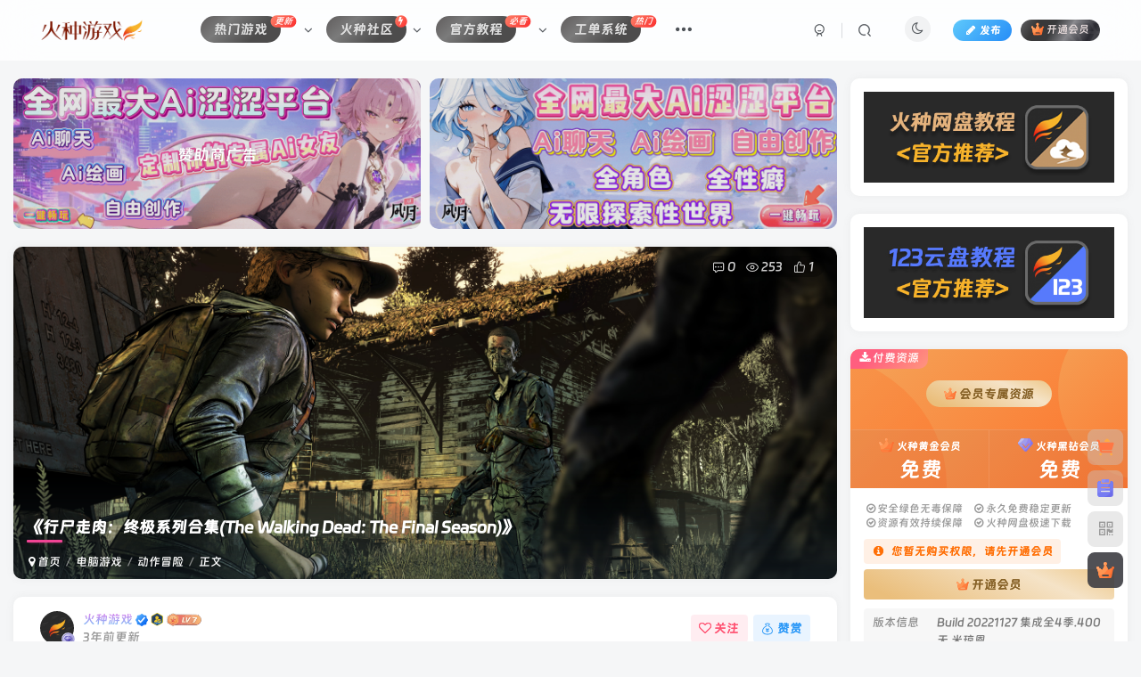

--- FILE ---
content_type: text/html; charset=UTF-8
request_url: https://hzgamecn.com/hz_198.html
body_size: 22602
content:
<!DOCTYPE HTML>
<html lang="zh-Hans">
<head>
	<meta charset="UTF-8">
	<link rel="dns-prefetch" href="//apps.bdimg.com">
	<meta http-equiv="X-UA-Compatible" content="IE=edge,chrome=1">
	<meta name="viewport" content="width=device-width, initial-scale=1.0, user-scalable=0, minimum-scale=1.0, maximum-scale=0.0, viewport-fit=cover">
	<meta http-equiv="Cache-Control" content="no-transform" />
	<meta http-equiv="Cache-Control" content="no-siteapp" />
	<meta name='robots' content='max-image-preview:large' />
	<style>img:is([sizes="auto" i], [sizes^="auto," i]) { contain-intrinsic-size: 3000px 1500px }</style>
	<title>《行尸走肉：终极系列合集(The Walking Dead: The Final Season)》-火种游戏</title><meta name="keywords" content="steam,僵尸,冒险,剧情,剧情丰富,剧集,动作,单人,后末日,多人,女性主角,恐怖,成人,指向点击,暴力,氛围,漫画,生存,自选历险体验,血腥,选择取向,动作冒险,生存游戏,电脑游戏,角色扮演">
<meta name="description" content="游戏介绍 克蕾敏汀跨越重重难关，成为了一位坚强自立的幸存者，她的旅途终于到达了最终章。多年来在活人和丧尸的威胁下流离失所，或许她终于能在一间与世隔绝的学校安家。但是保护家园势必有所牺牲。克蕾敏必须建立新生活并成为一位领导者。她同时还要照顾艾基，这个孤儿是她仅剩像家人般的同伴。在这扣人心弦的最终一季故事中，你将会定义你的人际关系、与丧尸战斗、并决定克蕾敏汀的故事将如何结束。 扣人心弦又揪心的故事：见">
<link rel="canonical" href="https://hzgamecn.com/hz_198.html" />
<link rel='stylesheet' id='wp-block-library-css' href='https://hzgamecn.com/wp-includes/css/dist/block-library/style.min.css?ver=6.8.2' type='text/css' media='all' />
<style id='classic-theme-styles-inline-css' type='text/css'>
/*! This file is auto-generated */
.wp-block-button__link{color:#fff;background-color:#32373c;border-radius:9999px;box-shadow:none;text-decoration:none;padding:calc(.667em + 2px) calc(1.333em + 2px);font-size:1.125em}.wp-block-file__button{background:#32373c;color:#fff;text-decoration:none}
</style>
<style id='global-styles-inline-css' type='text/css'>
:root{--wp--preset--aspect-ratio--square: 1;--wp--preset--aspect-ratio--4-3: 4/3;--wp--preset--aspect-ratio--3-4: 3/4;--wp--preset--aspect-ratio--3-2: 3/2;--wp--preset--aspect-ratio--2-3: 2/3;--wp--preset--aspect-ratio--16-9: 16/9;--wp--preset--aspect-ratio--9-16: 9/16;--wp--preset--color--black: #000000;--wp--preset--color--cyan-bluish-gray: #abb8c3;--wp--preset--color--white: #ffffff;--wp--preset--color--pale-pink: #f78da7;--wp--preset--color--vivid-red: #cf2e2e;--wp--preset--color--luminous-vivid-orange: #ff6900;--wp--preset--color--luminous-vivid-amber: #fcb900;--wp--preset--color--light-green-cyan: #7bdcb5;--wp--preset--color--vivid-green-cyan: #00d084;--wp--preset--color--pale-cyan-blue: #8ed1fc;--wp--preset--color--vivid-cyan-blue: #0693e3;--wp--preset--color--vivid-purple: #9b51e0;--wp--preset--gradient--vivid-cyan-blue-to-vivid-purple: linear-gradient(135deg,rgba(6,147,227,1) 0%,rgb(155,81,224) 100%);--wp--preset--gradient--light-green-cyan-to-vivid-green-cyan: linear-gradient(135deg,rgb(122,220,180) 0%,rgb(0,208,130) 100%);--wp--preset--gradient--luminous-vivid-amber-to-luminous-vivid-orange: linear-gradient(135deg,rgba(252,185,0,1) 0%,rgba(255,105,0,1) 100%);--wp--preset--gradient--luminous-vivid-orange-to-vivid-red: linear-gradient(135deg,rgba(255,105,0,1) 0%,rgb(207,46,46) 100%);--wp--preset--gradient--very-light-gray-to-cyan-bluish-gray: linear-gradient(135deg,rgb(238,238,238) 0%,rgb(169,184,195) 100%);--wp--preset--gradient--cool-to-warm-spectrum: linear-gradient(135deg,rgb(74,234,220) 0%,rgb(151,120,209) 20%,rgb(207,42,186) 40%,rgb(238,44,130) 60%,rgb(251,105,98) 80%,rgb(254,248,76) 100%);--wp--preset--gradient--blush-light-purple: linear-gradient(135deg,rgb(255,206,236) 0%,rgb(152,150,240) 100%);--wp--preset--gradient--blush-bordeaux: linear-gradient(135deg,rgb(254,205,165) 0%,rgb(254,45,45) 50%,rgb(107,0,62) 100%);--wp--preset--gradient--luminous-dusk: linear-gradient(135deg,rgb(255,203,112) 0%,rgb(199,81,192) 50%,rgb(65,88,208) 100%);--wp--preset--gradient--pale-ocean: linear-gradient(135deg,rgb(255,245,203) 0%,rgb(182,227,212) 50%,rgb(51,167,181) 100%);--wp--preset--gradient--electric-grass: linear-gradient(135deg,rgb(202,248,128) 0%,rgb(113,206,126) 100%);--wp--preset--gradient--midnight: linear-gradient(135deg,rgb(2,3,129) 0%,rgb(40,116,252) 100%);--wp--preset--font-size--small: 13px;--wp--preset--font-size--medium: 20px;--wp--preset--font-size--large: 36px;--wp--preset--font-size--x-large: 42px;--wp--preset--spacing--20: 0.44rem;--wp--preset--spacing--30: 0.67rem;--wp--preset--spacing--40: 1rem;--wp--preset--spacing--50: 1.5rem;--wp--preset--spacing--60: 2.25rem;--wp--preset--spacing--70: 3.38rem;--wp--preset--spacing--80: 5.06rem;--wp--preset--shadow--natural: 6px 6px 9px rgba(0, 0, 0, 0.2);--wp--preset--shadow--deep: 12px 12px 50px rgba(0, 0, 0, 0.4);--wp--preset--shadow--sharp: 6px 6px 0px rgba(0, 0, 0, 0.2);--wp--preset--shadow--outlined: 6px 6px 0px -3px rgba(255, 255, 255, 1), 6px 6px rgba(0, 0, 0, 1);--wp--preset--shadow--crisp: 6px 6px 0px rgba(0, 0, 0, 1);}:where(.is-layout-flex){gap: 0.5em;}:where(.is-layout-grid){gap: 0.5em;}body .is-layout-flex{display: flex;}.is-layout-flex{flex-wrap: wrap;align-items: center;}.is-layout-flex > :is(*, div){margin: 0;}body .is-layout-grid{display: grid;}.is-layout-grid > :is(*, div){margin: 0;}:where(.wp-block-columns.is-layout-flex){gap: 2em;}:where(.wp-block-columns.is-layout-grid){gap: 2em;}:where(.wp-block-post-template.is-layout-flex){gap: 1.25em;}:where(.wp-block-post-template.is-layout-grid){gap: 1.25em;}.has-black-color{color: var(--wp--preset--color--black) !important;}.has-cyan-bluish-gray-color{color: var(--wp--preset--color--cyan-bluish-gray) !important;}.has-white-color{color: var(--wp--preset--color--white) !important;}.has-pale-pink-color{color: var(--wp--preset--color--pale-pink) !important;}.has-vivid-red-color{color: var(--wp--preset--color--vivid-red) !important;}.has-luminous-vivid-orange-color{color: var(--wp--preset--color--luminous-vivid-orange) !important;}.has-luminous-vivid-amber-color{color: var(--wp--preset--color--luminous-vivid-amber) !important;}.has-light-green-cyan-color{color: var(--wp--preset--color--light-green-cyan) !important;}.has-vivid-green-cyan-color{color: var(--wp--preset--color--vivid-green-cyan) !important;}.has-pale-cyan-blue-color{color: var(--wp--preset--color--pale-cyan-blue) !important;}.has-vivid-cyan-blue-color{color: var(--wp--preset--color--vivid-cyan-blue) !important;}.has-vivid-purple-color{color: var(--wp--preset--color--vivid-purple) !important;}.has-black-background-color{background-color: var(--wp--preset--color--black) !important;}.has-cyan-bluish-gray-background-color{background-color: var(--wp--preset--color--cyan-bluish-gray) !important;}.has-white-background-color{background-color: var(--wp--preset--color--white) !important;}.has-pale-pink-background-color{background-color: var(--wp--preset--color--pale-pink) !important;}.has-vivid-red-background-color{background-color: var(--wp--preset--color--vivid-red) !important;}.has-luminous-vivid-orange-background-color{background-color: var(--wp--preset--color--luminous-vivid-orange) !important;}.has-luminous-vivid-amber-background-color{background-color: var(--wp--preset--color--luminous-vivid-amber) !important;}.has-light-green-cyan-background-color{background-color: var(--wp--preset--color--light-green-cyan) !important;}.has-vivid-green-cyan-background-color{background-color: var(--wp--preset--color--vivid-green-cyan) !important;}.has-pale-cyan-blue-background-color{background-color: var(--wp--preset--color--pale-cyan-blue) !important;}.has-vivid-cyan-blue-background-color{background-color: var(--wp--preset--color--vivid-cyan-blue) !important;}.has-vivid-purple-background-color{background-color: var(--wp--preset--color--vivid-purple) !important;}.has-black-border-color{border-color: var(--wp--preset--color--black) !important;}.has-cyan-bluish-gray-border-color{border-color: var(--wp--preset--color--cyan-bluish-gray) !important;}.has-white-border-color{border-color: var(--wp--preset--color--white) !important;}.has-pale-pink-border-color{border-color: var(--wp--preset--color--pale-pink) !important;}.has-vivid-red-border-color{border-color: var(--wp--preset--color--vivid-red) !important;}.has-luminous-vivid-orange-border-color{border-color: var(--wp--preset--color--luminous-vivid-orange) !important;}.has-luminous-vivid-amber-border-color{border-color: var(--wp--preset--color--luminous-vivid-amber) !important;}.has-light-green-cyan-border-color{border-color: var(--wp--preset--color--light-green-cyan) !important;}.has-vivid-green-cyan-border-color{border-color: var(--wp--preset--color--vivid-green-cyan) !important;}.has-pale-cyan-blue-border-color{border-color: var(--wp--preset--color--pale-cyan-blue) !important;}.has-vivid-cyan-blue-border-color{border-color: var(--wp--preset--color--vivid-cyan-blue) !important;}.has-vivid-purple-border-color{border-color: var(--wp--preset--color--vivid-purple) !important;}.has-vivid-cyan-blue-to-vivid-purple-gradient-background{background: var(--wp--preset--gradient--vivid-cyan-blue-to-vivid-purple) !important;}.has-light-green-cyan-to-vivid-green-cyan-gradient-background{background: var(--wp--preset--gradient--light-green-cyan-to-vivid-green-cyan) !important;}.has-luminous-vivid-amber-to-luminous-vivid-orange-gradient-background{background: var(--wp--preset--gradient--luminous-vivid-amber-to-luminous-vivid-orange) !important;}.has-luminous-vivid-orange-to-vivid-red-gradient-background{background: var(--wp--preset--gradient--luminous-vivid-orange-to-vivid-red) !important;}.has-very-light-gray-to-cyan-bluish-gray-gradient-background{background: var(--wp--preset--gradient--very-light-gray-to-cyan-bluish-gray) !important;}.has-cool-to-warm-spectrum-gradient-background{background: var(--wp--preset--gradient--cool-to-warm-spectrum) !important;}.has-blush-light-purple-gradient-background{background: var(--wp--preset--gradient--blush-light-purple) !important;}.has-blush-bordeaux-gradient-background{background: var(--wp--preset--gradient--blush-bordeaux) !important;}.has-luminous-dusk-gradient-background{background: var(--wp--preset--gradient--luminous-dusk) !important;}.has-pale-ocean-gradient-background{background: var(--wp--preset--gradient--pale-ocean) !important;}.has-electric-grass-gradient-background{background: var(--wp--preset--gradient--electric-grass) !important;}.has-midnight-gradient-background{background: var(--wp--preset--gradient--midnight) !important;}.has-small-font-size{font-size: var(--wp--preset--font-size--small) !important;}.has-medium-font-size{font-size: var(--wp--preset--font-size--medium) !important;}.has-large-font-size{font-size: var(--wp--preset--font-size--large) !important;}.has-x-large-font-size{font-size: var(--wp--preset--font-size--x-large) !important;}
:where(.wp-block-post-template.is-layout-flex){gap: 1.25em;}:where(.wp-block-post-template.is-layout-grid){gap: 1.25em;}
:where(.wp-block-columns.is-layout-flex){gap: 2em;}:where(.wp-block-columns.is-layout-grid){gap: 2em;}
:root :where(.wp-block-pullquote){font-size: 1.5em;line-height: 1.6;}
</style>
<link rel='stylesheet' id='_bootstrap-css' href='https://hzgamecn.com/wp-content/themes/zibll/css/bootstrap.min.css?ver=8.5' type='text/css' media='all' />
<link rel='stylesheet' id='_fontawesome-css' href='https://hzgamecn.com/wp-content/themes/zibll/css/font-awesome.min.css?ver=8.5' type='text/css' media='all' />
<link rel='stylesheet' id='_main-css' href='https://hzgamecn.com/wp-content/themes/zibll/css/main.min.css?ver=8.5' type='text/css' media='all' />
<link rel='stylesheet' id='_forums-css' href='https://hzgamecn.com/wp-content/themes/zibll/inc/functions/bbs/assets/css/main.min.css?ver=8.5' type='text/css' media='all' />
<link rel='stylesheet' id='_shop-css' href='https://hzgamecn.com/wp-content/themes/zibll/inc/functions/shop/assets/css/main.min.css?ver=8.5' type='text/css' media='all' />
<script type="text/javascript" src="https://hzgamecn.com/wp-content/themes/zibll/js/libs/jquery.min.js?ver=8.5" id="jquery-js"></script>
<link rel='shortcut icon' href='https://hzgamecn.com/img/favicon.png'><link rel='icon' href='https://hzgamecn.com/img/favicon.png'><link rel='apple-touch-icon-precomposed' href='https://hzgamecn.com/img/ios-appicon.png'><meta name='msapplication-TileImage' content='https://hzgamecn.com/img/ios-appicon.png'><style>body{--theme-color:#f04494;--focus-shadow-color:rgba(240,68,148,.4);--focus-color-opacity1:rgba(240,68,148,.1);--focus-color-opacity05:rgba(240,68,148,.05);--focus-color-opacity3:rgba(240,68,148,.3);--focus-color-opacity6:rgba(240,68,148,.6);--main-radius:10px;--posts-card-scale:46.7%;--mian-max-width:1440px;}.dongtu>img{width: 100%;}
.display-name{
background-image: -webkit-linear-gradient(90deg, #07c160, #fb6bea 25%, #3aedff 50%, #fb6bea 75%, #28d079);
-webkit-text-fill-color: transparent;
-webkit-background-clip: text;
background-size: 100% 600%;
animation: wzw 10s linear infinite;
}
@keyframes wzw {
0% {
background-position: 0 0;
}

100% {
background-position: 0 -300%;
}

}

/*自定义字体-start*/
@font-face
{
font-family: 'FontAwesome';
src: url('/img/DingTalkJinBuTi.woff2');
/*这里是字体地址，建议把字体文件上传到自己服务器不然有可能没效果*/
}
body{
font-family:'FontAwesome';
}
/*自定义字体-end*/.enlighter-default .enlighter,.wp-block-zibllblock-enlighter:not(:has(.enlighter)),.enlighter-pre:not(:has(.enlighter)){max-height:400px;overflow-y:auto !important;}.enlighter-toolbar{display:none !important;}.posts-item .item-heading>a {font-weight: bold;color: unset;}@media (max-width:640px) {
		.meta-right .meta-view{
			display: unset !important;
		}
	}</style>
<!--HEADER_CODE_START-->
<script async src="https://pagead2.googlesyndication.com/pagead/js/adsbygoogle.js?client=ca-pub-9686421907020951"
     crossorigin="anonymous"></script>
<!--HEADER_CODE_END-->
<meta name='apple-mobile-web-app-title' content='火种游戏'><meta name="theme-color" content="#FDFCFE"><!--[if IE]><script src="https://hzgamecn.com/wp-content/themes/zibll/js/libs/html5.min.js"></script><![endif]--><style type="text/css" id="qj_dh_css">.qjdh_no8{height:50px;width:50px;-webkit-transform:rotate(45deg);transform:rotate(45deg);-webkit-animation:l_xx 1.5s infinite;animation:l_xx 1.5s infinite}.qjdh_no8>div{width:25px;height:25px;background-color:#f54a71;float:left}.qjdh_no8>div:nth-child(1){-webkit-animation:o_one 1.5s infinite;animation:o_one 1.5s infinite}.qjdh_no8>div:nth-child(2){-webkit-animation:o_two 1.5s infinite;animation:o_two 1.5s infinite}.qjdh_no8>div:nth-child(3){-webkit-animation:o_three 1.5s infinite;animation:o_three 1.5s infinite}.qjdh_no8>div:nth-child(4){-webkit-animation:o_four 1.5s infinite;animation:o_four 1.5s infinite}@-webkit-keyframes l_xx{to{-webkit-transform:rotate(-45deg)}}@-webkit-keyframes o_one{30%{-webkit-transform:translate(0,-50px) rotate(-180deg)}to{-webkit-transform:translate(0,0) rotate(-180deg)}}@keyframes o_one{30%{transform:translate(0,-50px) rotate(-180deg);-webkit-transform:translate(0,-50px) rotate(-180deg)}to{transform:translate(0,0) rotate(-180deg);-webkit-transform:translate(0,0) rotate(-180deg)}}@-webkit-keyframes o_two{30%{-webkit-transform:translate(50px,0) rotate(-180deg)}to{-webkit-transform:translate(0,0) rotate(-180deg)}}@keyframes o_two{30%{transform:translate(50px,0) rotate(-180deg);-webkit-transform:translate(50px,0) rotate(-180deg)}to{transform:translate(0,0) rotate(-180deg);-webkit-transform:translate(0,0) rotate(-180deg)}}@-webkit-keyframes o_three{30%{-webkit-transform:translate(-50px,0) rotate(-180deg)}to{-webkit-transform:translate(0,0) rotate(-180deg)}}@keyframes o_three{30%{transform:translate(-50px,0) rotate(-180deg);-webkit-transform:translate(-50px,0) rotate(-180deg)}to{transform:translate(0,0) rotate(-180deg);-webkit-transform:rtranslate(0,0) rotate(-180deg)}}@-webkit-keyframes o_four{30%{-webkit-transform:translate(0,50px) rotate(-180deg)}to{-webkit-transform:translate(0,0) rotate(-180deg)}}@keyframes o_four{30%{transform:translate(0,50px) rotate(-180deg);-webkit-transform:translate(0,50px) rotate(-180deg)}to{transform:translate(0,0) rotate(-180deg);-webkit-transform:translate(0,0) rotate(-180deg)}}</style>	</head>
<body class="wp-singular post-template-default single single-post postid-198 single-format-standard wp-theme-zibll white-theme nav-fixed site-layout-2">
	<div class="qjl qj_loading" style="position: fixed;background:var(--main-bg-color);width: 100%;margin-top:-150px;height:300%;z-index: 99999999"><div style="position:fixed;top:0;left:0;bottom:0;right:0;display:flex;align-items:center;justify-content:center"><div class="qjdh_no8"><div></div><div></div><div></div><div></div></div></div></div>	<div style="position: fixed;z-index: -999;left: -5000%;"><img src="https://media.st.dl.eccdnx.com/steam/apps/866800/header.jpg?t=1612901642" alt="《行尸走肉：终极系列合集(The Walking Dead: The Final Season)》-火种游戏"></div>	<header class="header header-layout-1 scroll-down-hide"><nav class="navbar navbar-top left">
            <div class="container-fluid container-header"><div class="navbar-header">
			<div class="navbar-brand"><a class="navbar-logo" href="https://hzgamecn.com"><img src="https://hzgamecn.com/img/logo.png" switch-src="https://hzgamecn.com/img/logo_dark.png" alt="火种游戏" >
			</a></div>
			<button type="button" data-toggle-class="mobile-navbar-show" data-target="body" class="navbar-toggle"><i class="em12 css-icon i-menu"><i></i></i></button>
		</div>  <div class="collapse navbar-collapse"><ul class="nav navbar-nav"><li id="menu-item-12613" class="menu-item menu-item-type-custom menu-item-object-custom menu-item-has-children menu-item-12613"><a><span class="but jb-vip2 radius">热门游戏</span><badge class="jb-red"><i>更新</i></badge></a>
<ul class="sub-menu">
	<li id="menu-item-36" class="menu-item menu-item-type-taxonomy menu-item-object-category current-post-ancestor current-menu-parent current-post-parent menu-item-36"><a href="https://hzgamecn.com/pc-games"><span class="but jb-vip2 radius">电脑游戏</span><badge class="jb-red"><i>3000+</i></badge></a></li>
	<li id="menu-item-8668" class="menu-item menu-item-type-taxonomy menu-item-object-category menu-item-has-children menu-item-8668"><a href="https://hzgamecn.com/phone-game"><span class="but jb-vip2 radius">手机专区</span><badge class="jb-red"><i>免费</i></badge></a>
	<ul class="sub-menu">
		<li id="menu-item-10186" class="menu-item menu-item-type-taxonomy menu-item-object-category menu-item-10186"><a href="https://hzgamecn.com/phone-game/android_game"><span class="but jb-vip2 radius">安卓游戏</span><badge class="jb-red"><i>99+</i></badge></a></li>
		<li id="menu-item-10187" class="menu-item menu-item-type-taxonomy menu-item-object-category menu-item-10187"><a href="https://hzgamecn.com/phone-game/android_exe"><span class="but jb-vip2 radius">手机软件</span><badge class="jb-red"></badge></a></li>
	</ul>
</li>
</ul>
</li>
<li id="menu-item-45" class="menu-item menu-item-type-custom menu-item-object-custom menu-item-has-children menu-item-45"><a href="https://hzgamecn.com/forums?index=3"><span class="but jb-vip2 radius">火种社区</span><badge class="jb-red"><i class="fa fa-bolt"></i></badge></a>
<ul class="sub-menu">
	<li id="menu-item-4752" class="menu-item menu-item-type-custom menu-item-object-custom menu-item-4752"><a href="https://hzgamecn.com/forums?index=2"><span class="but jb-vip2 radius">每日新帖</span><badge class="jb-red"><i>NEW</i></badge></a></li>
	<li id="menu-item-4754" class="menu-item menu-item-type-custom menu-item-object-custom menu-item-4754"><a href="https://hzgamecn.com/forums?index=4"><span class="but jb-vip2 radius">热门帖子</span><badge class="jb-red"><i>HOT</i></badge></a></li>
	<li id="menu-item-4753" class="menu-item menu-item-type-custom menu-item-object-custom menu-item-has-children menu-item-4753"><a href="https://hzgamecn.com/forums?index=3"><span class="but jb-vip2 radius">版块圈子</span></a>
	<ul class="sub-menu">
		<li id="menu-item-10660" class="menu-item menu-item-type-custom menu-item-object-custom menu-item-10660"><a href="https://hzgamecn.com/forum/4796.html"><span class="but jb-vip2 radius">网游单机</span><badge class="jb-red"><i>99+</i></badge></a></li>
		<li id="menu-item-10184" class="menu-item menu-item-type-custom menu-item-object-custom menu-item-10184"><a href="https://hzgamecn.com/forum/10175.html"><span class="but jb-vip2 radius">DLC解锁发布</span><badge class="jb-red"><i>99+</i></badge></a></li>
	</ul>
</li>
</ul>
</li>
<li id="menu-item-1551" class="menu-item menu-item-type-custom menu-item-object-custom menu-item-has-children menu-item-1551"><a><span class="but jb-vip2 radius">官方教程</span><badge class="jb-red"><i>必看</i></badge></a>
<ul class="sub-menu">
	<li id="menu-item-5003" class="menu-item menu-item-type-custom menu-item-object-custom menu-item-5003"><a href="https://hzgamecn.com/hz_926.html"><span class="but jb-vip2 radius">火种网盘下载教程</span><badge class="jb-red"><i>必看</i></badge></a></li>
	<li id="menu-item-5520" class="menu-item menu-item-type-custom menu-item-object-custom menu-item-5520"><a href="https://hzgamecn.com/hz_5518.html"><span class="but jb-vip2 radius">123云盘下载教程</span><badge class="jb-red"><i>必看</i></badge></a></li>
	<li id="menu-item-5002" class="menu-item menu-item-type-custom menu-item-object-custom menu-item-5002"><a href="https://hzgamecn.com/hz_4997.html"><span class="but jb-vip2 radius">微云网盘下载教程</span><badge class="jb-red"><i>必看</i></badge></a></li>
</ul>
</li>
<li id="menu-item-11115" class="menu-item menu-item-type-custom menu-item-object-custom menu-item-11115"><a href="https://hzgamecn.com/forum/11114.html"><span class="but jb-vip2 radius">工单系统</span><badge class="jb-red"><i>热门</i></badge></a></li>
<li id="menu-item-4139" class="menu-item menu-item-type-custom menu-item-object-custom menu-item-has-children menu-item-4139"><a><span class="but jb-vip2 radius">会员限定</span><badge class="jb-red"><i>VIP</i></badge></a>
<ul class="sub-menu">
	<li id="menu-item-4143" class="menu-item menu-item-type-custom menu-item-object-custom menu-item-4143"><a href="https://hzgamecn.com/hzgame"><span class="but jb-vip2 radius">火种独家</span><badge class="jb-red"><i>黄金VIP5折/黑钻VIP免费</i></badge></a></li>
	<li id="menu-item-4142" class="menu-item menu-item-type-custom menu-item-object-custom menu-item-4142"><a href="https://hzgamecn.com/hz_4128.html"><span class="but jb-vip2 radius">火种视界</span><badge class="jb-red"><i>黑钻VIP免费</i></badge></a></li>
	<li id="menu-item-4140" class="menu-item menu-item-type-custom menu-item-object-custom menu-item-4140"><a href="https://hzgamecn.com/hz_4136.html"><span class="but jb-vip2 radius">WeMod Pro</span><badge class="jb-red"><i>黑钻VIP免费</i></badge></a></li>
	<li id="menu-item-4141" class="menu-item menu-item-type-custom menu-item-object-custom menu-item-4141"><a href="https://hzgamecn.com/hz_4132.html"><span class="but jb-vip2 radius">雷神加速器</span><badge class="jb-red"><i>黑钻VIP免费</i></badge></a></li>
	<li id="menu-item-4814" class="menu-item menu-item-type-custom menu-item-object-custom menu-item-4814"><a href="https://hzgamecn.com/hz_3488.html"><span class="but jb-vip2 radius">正版游戏账号</span><badge class="jb-red"><i>黑钻VIP免费</i></badge></a></li>
	<li id="menu-item-10662" class="menu-item menu-item-type-custom menu-item-object-custom menu-item-10662"><a href="https://hzgamecn.com/heizuan"><span class="but jb-vip2 radius">限定游戏</span><badge class="jb-red"><i>黑钻VIP免费</i></badge></a></li>
</ul>
</li>
<li id="menu-item-6662" class="menu-item menu-item-type-custom menu-item-object-custom menu-item-6662"><a href="https://hzgamecn.com/shop/"><span class="but jb-vip2 radius">火种商城</span><badge class="jb-red"><i>自营</i></badge></a></li>
</ul><div class="navbar-form navbar-right hide show-nav-but" style="margin-right:-10px;"><a data-toggle-class data-target=".nav.navbar-nav" href="javascript:;" class="but"><svg class="" aria-hidden="true" data-viewBox="0 0 1024 1024" viewBox="0 0 1024 1024"><use xlink:href="#icon-menu_2"></use></svg></a></div><div class="navbar-form navbar-right navbar-but"><span class="newadd-btns hover-show but nowave jb-blue radius">
                    <i class="fa fa-fw fa-pencil"></i>发布
                    <div class="hover-show-con dropdown-menu drop-newadd"><a class="signin-loader btn-newadd" href="javascript:;"><icon class="jb-pink"><svg class="icon" aria-hidden="true"><use xlink:href="#icon-topic"></use></svg></icon><text>创建话题</text></a><a class="signin-loader plate-add btn-newadd" href="javascript:;"><icon class="jb-yellow"><svg class="icon" aria-hidden="true"><use xlink:href="#icon-plate-fill"></use></svg></icon><text>创建圈子</text></a><a rel="nofollow" class="btn-newadd" href="https://hzgamecn.com/posts-edit"><icon class="jb-blue"><svg class="icon" aria-hidden="true"><use xlink:href="#icon-posts"></use></svg></icon><text>发布帖子</text></a></div>
                </span><span class="hover-show inline-block"><a class="signin-loader but jb-red radius payvip-icon ml10" href="javascript:;"><svg class="em12 mr3" aria-hidden="true" data-viewBox="0 0 1024 1024" viewBox="0 0 1024 1024"><use xlink:href="#icon-vip_1"></use></svg>开通会员</a><div class="sub-menu hover-show-con sub-vip-card"><div class="vip-card pointer level-1 vip-theme1 signin-loader" vip-level="1">
    <div class="abs-center vip-baicon"><img  class="lazyload img-icon " src="https://hzgamecn.com/wp-content/themes/zibll/img/thumbnail-null.svg" data-src="https://hzgamecn.com/wp-content/themes/zibll/img/vip-1.svg" title="火种黄金会员" alt="火种黄金会员"></div><div class="vip-img abs-right"><img  class="lazyload img-icon " src="https://hzgamecn.com/wp-content/themes/zibll/img/thumbnail-null.svg" data-src="https://hzgamecn.com/wp-content/themes/zibll/img/vip-1.svg" title="火种黄金会员" alt="火种黄金会员"></div><div class="relative"><div class="vip-name mb10"><span class="mr6"><img  class="lazyload img-icon " src="https://hzgamecn.com/wp-content/themes/zibll/img/thumbnail-null.svg" data-src="https://hzgamecn.com/wp-content/themes/zibll/img/vip-1.svg" title="火种黄金会员" alt="火种黄金会员"></span>开通火种黄金会员</div><ul class="mb10 relative"><li>全站资源免费下载  <i class="fa fa-close"></i></li>
<li>独家资源免费下载  <i class="fa fa-close"></i></li>
<li>限定专区免费下载  <i class="fa fa-close"></i></li>
<li>电脑游戏免费下载  <i class="fa fa-check"></i></li>
<li>DLC解锁免费下载  <i class="fa fa-check"></i></li>
<li>网游单机免费下载  <i class="fa fa-close"></i></li>
<li>影视剧场观影权益  <i class="fa fa-close"></i></li>
<li>雷神加速器免费使用  <i class="fa fa-close"></i></li>
<li>D加密游戏优惠价5折  <i class="fa fa-check"></i></li>
<li>工单系统48H必响应  <i class="fa fa-check"></i></li>
<li>售后客服极速响应  <i class="fa fa-check"></i></li></ul><a class="but jb-blue radius payvip-button" href="javascript:;">开通火种黄金会员</a></div>
    </div><div class="vip-card pointer level-2 vip-theme2 signin-loader" vip-level="2">
    <div class="abs-center vip-baicon"><img  class="lazyload img-icon " src="https://hzgamecn.com/wp-content/themes/zibll/img/thumbnail-null.svg" data-src="https://hzgamecn.com/wp-content/themes/zibll/img/vip-2.svg" title="火种黑钻会员" alt="火种黑钻会员"></div><div class="vip-img abs-right"><img  class="lazyload img-icon " src="https://hzgamecn.com/wp-content/themes/zibll/img/thumbnail-null.svg" data-src="https://hzgamecn.com/wp-content/themes/zibll/img/vip-2.svg" title="火种黑钻会员" alt="火种黑钻会员"></div><div class="relative"><div class="vip-name mb10"><span class="mr6"><img  class="lazyload img-icon " src="https://hzgamecn.com/wp-content/themes/zibll/img/thumbnail-null.svg" data-src="https://hzgamecn.com/wp-content/themes/zibll/img/vip-2.svg" title="火种黑钻会员" alt="火种黑钻会员"></span>开通火种黑钻会员</div><ul class="mb10 relative"><li>全站资源免费下载  <i class="fa fa-check"></i></li>
<li>独家资源免费下载  <i class="fa fa-check"></i></li>
<li>限定专区免费下载  <i class="fa fa-check"></i></li>
<li>电脑游戏免费下载  <i class="fa fa-check"></i></li>
<li>DLC解锁免费下载  <i class="fa fa-check"></i></li>
<li>网游单机免费下载  <i class="fa fa-check"></i></li>
<li>影视剧场观影权益  <i class="fa fa-check"></i></li>
<li>雷神加速器免费使用  <i class="fa fa-check"></i></li>
<li>D加密游戏抄底价1折  <i class="fa fa-check"></i></li>
<li>工单系统48H必响应  <i class="fa fa-check"></i></li>
<li>售后客服极速响应  <i class="fa fa-check"></i></li></ul><a class="but jb-blue radius payvip-button" href="javascript:;">开通火种黑钻会员</a></div>
    </div></div></span></div><div class="navbar-form navbar-right"><a href="javascript:;" class="toggle-theme toggle-radius"><i class="fa fa-toggle-theme"></i></a></div><div class="navbar-form navbar-right">
					<ul class="list-inline splitters relative">
						<li><a href="javascript:;" class="btn signin-loader"><svg class="icon" aria-hidden="true" data-viewBox="50 0 924 924" viewBox="50 0 924 924"><use xlink:href="#icon-user"></use></svg></a>
							<ul class="sub-menu">
							<div class="padding-10"><div class="sub-user-box"><div class="text-center"><div><a class="em09 signin-loader but jb-red radius4 payvip-icon btn-block mt10" href="javascript:;"><svg class="em12 mr10" aria-hidden="true" data-viewBox="0 0 1024 1024" viewBox="0 0 1024 1024"><use xlink:href="#icon-vip_1"></use></svg>开通会员 尊享会员权益</a></div><div class="flex jsa header-user-href"><a href="javascript:;" class="signin-loader"><div class="badg mb6 toggle-radius c-blue"><svg class="icon" aria-hidden="true" data-viewBox="50 0 924 924" viewBox="50 0 924 924"><use xlink:href="#icon-user"></use></svg></div><div class="c-blue">登录</div></a><a href="javascript:;" class="signup-loader"><div class="badg mb6 toggle-radius c-green"><svg class="icon" aria-hidden="true"><use xlink:href="#icon-signup"></use></svg></div><div class="c-green">注册</div></a><a target="_blank" rel="nofollow" href="https://hzgamecn.com/user-sign?tab=resetpassword&redirect_to=https://hzgamecn.com/hz_198.html"><div class="badg mb6 toggle-radius c-purple"><svg class="icon" aria-hidden="true"><use xlink:href="#icon-user_rp"></use></svg></div><div class="c-purple">找回密码</div></a></div></div><p class="social-separator separator muted-3-color em09 mt10">快速登录</p><div class="social_loginbar"><a rel="nofollow" title="QQ登录" href="https://hzgamecn.com/oauth/qq?rurl=https%3A%2F%2Fhzgamecn.com%2Fhz_198.html" class="social-login-item qq toggle-radius"><i class="fa fa-qq" aria-hidden="true"></i></a><a rel="nofollow" title="微信登录" href="https://hzgamecn.com/oauth/weixingzh?rurl=https%3A%2F%2Fhzgamecn.com%2Fhz_198.html" class="social-login-item weixingzh toggle-radius qrcode-signin"><i class="fa fa-weixin" aria-hidden="true"></i></a><a rel="nofollow" title="码云登录" href="https://hzgamecn.com/oauth/gitee?rurl=https%3A%2F%2Fhzgamecn.com%2Fhz_198.html" class="social-login-item gitee toggle-radius"><svg class="icon" aria-hidden="true"><use xlink:href="#icon-gitee"></use></svg></a><a rel="nofollow" title="百度登录" href="https://hzgamecn.com/oauth/baidu?rurl=https%3A%2F%2Fhzgamecn.com%2Fhz_198.html" class="social-login-item baidu toggle-radius"><svg class="icon" aria-hidden="true"><use xlink:href="#icon-baidu"></use></svg></a><a rel="nofollow" title="支付宝登录" href="https://hzgamecn.com/oauth/alipay?rurl=https%3A%2F%2Fhzgamecn.com%2Fhz_198.html" class="social-login-item alipay toggle-radius"><svg class="icon" aria-hidden="true"><use xlink:href="#icon-alipay"></use></svg></a><a rel="nofollow" title="GitHub登录" href="https://hzgamecn.com/oauth/github?rurl=https%3A%2F%2Fhzgamecn.com%2Fhz_198.html" class="social-login-item github toggle-radius"><i class="fa fa-github" aria-hidden="true"></i></a></div></div></div>
							</ul>
						</li><li class="relative"><a class="main-search-btn btn nav-search-btn" href="javascript:;"><svg class="icon" aria-hidden="true"><use xlink:href="#icon-search"></use></svg></a></li>
					</ul>
				</div></div></div>
        </nav></header><div class="mobile-header">
            <nav  class="mobile-navbar visible-xs-block scroll-y mini-scrollbar top"><div class="flex jsb ac mb20">
            <div class="navbar-logo"><img src="https://hzgamecn.com/img/logo.png" switch-src="https://hzgamecn.com/img/logo_dark.png" alt="火种游戏" ></div>
            <button type="button" data-toggle-class="mobile-navbar-show" data-target="body" class="close"><svg class="ic-close" aria-hidden="true"><use xlink:href="#icon-close"></use></svg></button>
        </div><a href="javascript:;" class="toggle-theme toggle-radius"><i class="fa fa-toggle-theme"></i></a><a class="main-search-btn toggle-radius" href="javascript:;"><svg class="icon" aria-hidden="true"><use xlink:href="#icon-search"></use></svg></a><ul class="mobile-menus theme-box"><li class="menu-item menu-item-type-custom menu-item-object-custom menu-item-has-children menu-item-12613"><a><span class="but jb-vip2 radius">热门游戏</span><badge class="jb-red"><i>更新</i></badge></a>
<ul class="sub-menu">
	<li class="menu-item menu-item-type-taxonomy menu-item-object-category current-post-ancestor current-menu-parent current-post-parent menu-item-36"><a href="https://hzgamecn.com/pc-games"><span class="but jb-vip2 radius">电脑游戏</span><badge class="jb-red"><i>3000+</i></badge></a></li>
	<li class="menu-item menu-item-type-taxonomy menu-item-object-category menu-item-8668"><a href="https://hzgamecn.com/phone-game"><span class="but jb-vip2 radius">手机专区</span><badge class="jb-red"><i>免费</i></badge></a></li>
</ul>
</li>
<li class="menu-item menu-item-type-custom menu-item-object-custom menu-item-has-children menu-item-45"><a href="https://hzgamecn.com/forums?index=3"><span class="but jb-vip2 radius">火种社区</span><badge class="jb-red"><i class="fa fa-bolt"></i></badge></a>
<ul class="sub-menu">
	<li class="menu-item menu-item-type-custom menu-item-object-custom menu-item-4752"><a href="https://hzgamecn.com/forums?index=2"><span class="but jb-vip2 radius">每日新帖</span><badge class="jb-red"><i>NEW</i></badge></a></li>
	<li class="menu-item menu-item-type-custom menu-item-object-custom menu-item-4754"><a href="https://hzgamecn.com/forums?index=4"><span class="but jb-vip2 radius">热门帖子</span><badge class="jb-red"><i>HOT</i></badge></a></li>
	<li class="menu-item menu-item-type-custom menu-item-object-custom menu-item-4753"><a href="https://hzgamecn.com/forums?index=3"><span class="but jb-vip2 radius">版块圈子</span></a></li>
</ul>
</li>
<li class="menu-item menu-item-type-custom menu-item-object-custom menu-item-has-children menu-item-1551"><a><span class="but jb-vip2 radius">官方教程</span><badge class="jb-red"><i>必看</i></badge></a>
<ul class="sub-menu">
	<li class="menu-item menu-item-type-custom menu-item-object-custom menu-item-5003"><a href="https://hzgamecn.com/hz_926.html"><span class="but jb-vip2 radius">火种网盘下载教程</span><badge class="jb-red"><i>必看</i></badge></a></li>
	<li class="menu-item menu-item-type-custom menu-item-object-custom menu-item-5520"><a href="https://hzgamecn.com/hz_5518.html"><span class="but jb-vip2 radius">123云盘下载教程</span><badge class="jb-red"><i>必看</i></badge></a></li>
	<li class="menu-item menu-item-type-custom menu-item-object-custom menu-item-5002"><a href="https://hzgamecn.com/hz_4997.html"><span class="but jb-vip2 radius">微云网盘下载教程</span><badge class="jb-red"><i>必看</i></badge></a></li>
</ul>
</li>
<li class="menu-item menu-item-type-custom menu-item-object-custom menu-item-11115"><a href="https://hzgamecn.com/forum/11114.html"><span class="but jb-vip2 radius">工单系统</span><badge class="jb-red"><i>热门</i></badge></a></li>
<li class="menu-item menu-item-type-custom menu-item-object-custom menu-item-has-children menu-item-4139"><a><span class="but jb-vip2 radius">会员限定</span><badge class="jb-red"><i>VIP</i></badge></a>
<ul class="sub-menu">
	<li class="menu-item menu-item-type-custom menu-item-object-custom menu-item-4143"><a href="https://hzgamecn.com/hzgame"><span class="but jb-vip2 radius">火种独家</span><badge class="jb-red"><i>黄金VIP5折/黑钻VIP免费</i></badge></a></li>
	<li class="menu-item menu-item-type-custom menu-item-object-custom menu-item-4142"><a href="https://hzgamecn.com/hz_4128.html"><span class="but jb-vip2 radius">火种视界</span><badge class="jb-red"><i>黑钻VIP免费</i></badge></a></li>
	<li class="menu-item menu-item-type-custom menu-item-object-custom menu-item-4140"><a href="https://hzgamecn.com/hz_4136.html"><span class="but jb-vip2 radius">WeMod Pro</span><badge class="jb-red"><i>黑钻VIP免费</i></badge></a></li>
	<li class="menu-item menu-item-type-custom menu-item-object-custom menu-item-4141"><a href="https://hzgamecn.com/hz_4132.html"><span class="but jb-vip2 radius">雷神加速器</span><badge class="jb-red"><i>黑钻VIP免费</i></badge></a></li>
	<li class="menu-item menu-item-type-custom menu-item-object-custom menu-item-4814"><a href="https://hzgamecn.com/hz_3488.html"><span class="but jb-vip2 radius">正版游戏账号</span><badge class="jb-red"><i>黑钻VIP免费</i></badge></a></li>
	<li class="menu-item menu-item-type-custom menu-item-object-custom menu-item-10662"><a href="https://hzgamecn.com/heizuan"><span class="but jb-vip2 radius">限定游戏</span><badge class="jb-red"><i>黑钻VIP免费</i></badge></a></li>
</ul>
</li>
<li class="menu-item menu-item-type-custom menu-item-object-custom menu-item-6662"><a href="https://hzgamecn.com/shop/"><span class="but jb-vip2 radius">火种商城</span><badge class="jb-red"><i>自营</i></badge></a></li>
</ul><div class="posts-nav-box" data-title="文章目录"></div><div class="sub-user-box"><div class="text-center"><div><a class="em09 signin-loader but jb-red radius4 payvip-icon btn-block mt10" href="javascript:;"><svg class="em12 mr10" aria-hidden="true" data-viewBox="0 0 1024 1024" viewBox="0 0 1024 1024"><use xlink:href="#icon-vip_1"></use></svg>开通会员 尊享会员权益</a></div><div class="flex jsa header-user-href"><a href="javascript:;" class="signin-loader"><div class="badg mb6 toggle-radius c-blue"><svg class="icon" aria-hidden="true" data-viewBox="50 0 924 924" viewBox="50 0 924 924"><use xlink:href="#icon-user"></use></svg></div><div class="c-blue">登录</div></a><a href="javascript:;" class="signup-loader"><div class="badg mb6 toggle-radius c-green"><svg class="icon" aria-hidden="true"><use xlink:href="#icon-signup"></use></svg></div><div class="c-green">注册</div></a><a target="_blank" rel="nofollow" href="https://hzgamecn.com/user-sign?tab=resetpassword&redirect_to=https://hzgamecn.com/hz_198.html"><div class="badg mb6 toggle-radius c-purple"><svg class="icon" aria-hidden="true"><use xlink:href="#icon-user_rp"></use></svg></div><div class="c-purple">找回密码</div></a></div></div><p class="social-separator separator muted-3-color em09 mt10">快速登录</p><div class="social_loginbar"><a rel="nofollow" title="QQ登录" href="https://hzgamecn.com/oauth/qq?rurl=https%3A%2F%2Fhzgamecn.com%2Fhz_198.html" class="social-login-item qq toggle-radius"><i class="fa fa-qq" aria-hidden="true"></i></a><a rel="nofollow" title="微信登录" href="https://hzgamecn.com/oauth/weixingzh?rurl=https%3A%2F%2Fhzgamecn.com%2Fhz_198.html" class="social-login-item weixingzh toggle-radius qrcode-signin"><i class="fa fa-weixin" aria-hidden="true"></i></a><a rel="nofollow" title="码云登录" href="https://hzgamecn.com/oauth/gitee?rurl=https%3A%2F%2Fhzgamecn.com%2Fhz_198.html" class="social-login-item gitee toggle-radius"><svg class="icon" aria-hidden="true"><use xlink:href="#icon-gitee"></use></svg></a><a rel="nofollow" title="百度登录" href="https://hzgamecn.com/oauth/baidu?rurl=https%3A%2F%2Fhzgamecn.com%2Fhz_198.html" class="social-login-item baidu toggle-radius"><svg class="icon" aria-hidden="true"><use xlink:href="#icon-baidu"></use></svg></a><a rel="nofollow" title="支付宝登录" href="https://hzgamecn.com/oauth/alipay?rurl=https%3A%2F%2Fhzgamecn.com%2Fhz_198.html" class="social-login-item alipay toggle-radius"><svg class="icon" aria-hidden="true"><use xlink:href="#icon-alipay"></use></svg></a><a rel="nofollow" title="GitHub登录" href="https://hzgamecn.com/oauth/github?rurl=https%3A%2F%2Fhzgamecn.com%2Fhz_198.html" class="social-login-item github toggle-radius"><i class="fa fa-github" aria-hidden="true"></i></a></div></div><div class="mobile-nav-widget"></div></nav><div class="fixed-body" data-toggle-class="mobile-navbar-show" data-target="body"></div></div><div class="container fluid-widget"></div><main role="main" class="container">
    <div class="content-wrap">
        <div class="content-layout">
            <div class="widget-graphic-cover mb10"><div style="--font-size:18px;"><div class="row gutters-5"><div class="col-sm-6"><a target="_blank" href="https://dearestie.xyz?ref_id=0b9587f2-68d4-4201-8ee6-2e605e6e7318"><div class="graphic hover-zoom-img noshadow mb10 " style="padding-bottom: 37%!important;"><img class="fit-cover lazyload" data-src="https://hzgamecn.com/wp-content/uploads/2026/01/2000×736-2.gif" src="https://hzgamecn.com/wp-content/themes/zibll/img/thumbnail.svg" alt="赞助商广告-火种游戏"><div class="absolute graphic-mask" style="opacity: 0.1;"></div><div class="abs-center text-center graphic-text this-font">赞助商广告</div></div></a></div><div class="col-sm-6"><a target="_blank" href="https://dearestie.xyz?ref_id=0b9587f2-68d4-4201-8ee6-2e605e6e7318"><div class="graphic hover-zoom-img noshadow mb10 " style="padding-bottom: 37%!important;"><img class="fit-cover lazyload" data-src="https://hzgamecn.com/wp-content/uploads/2026/01/2000×736.gif" src="https://hzgamecn.com/wp-content/themes/zibll/img/thumbnail.svg" alt="图片-火种游戏"><div class="absolute graphic-mask" style="opacity: 0.1;"></div></div></a></div></div></div></div><div class="single-head-cover"><div class="graphic mb20 single-cover imgbox-container"><img class="fit-cover lazyload" src="https://hzgamecn.com/wp-content/themes/zibll/img/thumbnail-lg.svg" data-src="https://media.st.dl.eccdnx.com/steam/apps/866800/ss_f06b39e968ee3fa5cac9084c27b7df2480576324.1920x1080.jpg?t=1612901642" alt="《行尸走肉：终极系列合集(The Walking Dead: The Final Season)》"><div class="abs-center left-bottom single-cover-con"><h1 class="article-title title-h-left">《行尸走肉：终极系列合集(The Walking Dead: The Final Season)》</h1><ul class="breadcrumb">
		<li><a href="https://hzgamecn.com"><i class="fa fa-map-marker"></i> 首页</a></li><li>
		<a href="https://hzgamecn.com/pc-games">电脑游戏</a> </li><li> <a href="https://hzgamecn.com/pc-games/act">动作冒险</a> </li><li> 正文</li></ul></div><div class="flex ac single-metabox cover-meta abs-right"><div class="post-metas"><item class="meta-comm"><a rel="nofollow" data-toggle="tooltip" title="去评论" href="javascript:(scrollTopTo('#comments'));"><svg class="icon" aria-hidden="true"><use xlink:href="#icon-comment"></use></svg>0</a></item><item class="meta-view"><svg class="icon" aria-hidden="true"><use xlink:href="#icon-view"></use></svg>253</item><item class="meta-like"><svg class="icon" aria-hidden="true"><use xlink:href="#icon-like"></use></svg>1</item></div></div></div></div><article class="article main-bg theme-box box-body radius8 main-shadow"><div class="article-header theme-box clearfix relative"><div class="article-avatar"><div class="user-info flex ac article-avatar"><a href="https://hzgamecn.com/hz_author/1"><span class="avatar-img"><img alt="火种游戏的头像-火种游戏" src="http://hzgamecn.com/wp-content/themes/zibll/img/avatar-default.png" data-src="//tfs.alipayobjects.com/images/partner/ATGO28Rq-KZfUAAAAAAAAAAAAADtl2AA" class="lazyload avatar avatar-id-1"><img class="lazyload avatar-badge" src="https://hzgamecn.com/wp-content/themes/zibll/img/thumbnail.svg" data-src="https://hzgamecn.com/wp-content/themes/zibll/img/vip-2.svg" data-toggle="tooltip" title="火种黑钻会员" alt="火种黑钻会员"></span></a><div class="user-right flex flex1 ac jsb ml10"><div class="flex1"><name class="flex ac flex1"><a class="display-name text-ellipsis " href="https://hzgamecn.com/hz_author/1">火种游戏</a><icon data-toggle="tooltip" title="官方认证" class="user-auth-icon ml3"><svg class="icon" aria-hidden="true"><use xlink:href="#icon-user-auth"></use></svg></icon><img  class="lazyload ml3 img-icon medal-icon" src="https://hzgamecn.com/wp-content/themes/zibll/img/thumbnail-null.svg" data-src="http://hzgamecn.com/wp-content/themes/zibll/img/medal/medal-3.svg" data-toggle="tooltip" title="元老玩家"  alt="徽章-元老玩家-火种游戏"><img  class="lazyload img-icon ml3" src="https://hzgamecn.com/wp-content/themes/zibll/img/thumbnail-null.svg" data-src="https://hzgamecn.com/wp-content/themes/zibll/img/user-level-7.png" data-toggle="tooltip" title="LV7" alt="等级-LV7-火种游戏"></name><div class="px12-sm muted-2-color text-ellipsis"><span data-toggle="tooltip" data-placement="bottom" title="2023年01月15日 16:54发布">3年前更新</span></div></div><div class="flex0 user-action"><a href="javascript:;" class="px12-sm ml10 follow but c-red signin-loader" data-pid="1"><count><i class="fa fa-heart-o mr3" aria-hidden="true"></i>关注</count></a><a href="javascript:;" data-toggle="modal" data-target="#rewards-modal-1" data-remote="https://hzgamecn.com/wp-admin/admin-ajax.php?id=1&action=user_rewards_modal" class="rewards ml6 but c-blue px12-sm"><svg class="icon" aria-hidden="true"><use xlink:href="#icon-money"></use></svg><text>赞赏</text></a></div></div></div><div class="relative"><i class="line-form-line"></i></div></div></div><div class="zib-widget pay-box  order-type-2" id="posts-pay"><div class="flex pay-flexbox"><div class="flex0 relative mr20 hide-sm pay-thumb"><div class="graphic"><img src="https://hzgamecn.com/wp-content/themes/zibll/img/thumbnail.svg" data-src="https://media.st.dl.eccdnx.com/steam/apps/866800/header.jpg?t=1612901642" alt="《行尸走肉：终极系列合集(The Walking Dead: The Final Season)》-火种游戏" class="lazyload fit-cover"><div class="abs-center text-center left-bottom"></div></div></div><div class="flex-auto-h flex xx jsb"><dt class="text-ellipsis pay-title">《行尸走肉：终极系列合集(The Walking Dead: The Final Season)》</dt><div class="mt6 em09 muted-2-color">此内容为付费资源，请付费后查看</div><div class=""><div class="price-box"><div class="c-red padding-h10"><b data-toggle="tooltip" title="火种黄金会员及以上会员可购买" class="badg radius jb-vip1" style="padding: 5px 20px;"><svg class="mr3" aria-hidden="true" data-viewBox="0 0 1024 1024" viewBox="0 0 1024 1024"><use xlink:href="#icon-vip_1"></use></svg>会员专属资源</b></div></div></div><div><span class="vip-price-buts but-average inline"><span href="javascript:;" class="but vip-price  signin-loader" vip-level="1" data-toggle="tooltip" title="开通火种黄金会员"><svg class="mr3 em14" aria-hidden="true" data-viewBox="0 0 1024 1024" viewBox="0 0 1024 1024"><use xlink:href="#icon-vip_1"></use></svg>火种黄金会员<span class="em12 ml3 vip-price-text">免费</span></span><span href="javascript:;" class="but vip-price  signin-loader" vip-level="2" data-toggle="tooltip" title="开通火种黑钻会员"><svg class="mr3 em14" aria-hidden="true" data-viewBox="0 0 1024 1024" viewBox="0 0 1024 1024"><use xlink:href="#icon-vip_2"></use></svg>火种黑钻会员<span class="em12 ml3 vip-price-text">免费</span></span></span></div><div class="text-right mt10"><div class="badg c-yellow em09 mb6"><i class="fa fa-fw fa-info-circle fa-fw mr6" aria-hidden="true"></i>您暂无购买权限，请先开通会员</div><a href="javascript:;" vip-level="1" class="but btn-block jb-vip1 signin-loader padding-lg"><svg class="mr3" aria-hidden="true" data-viewBox="0 0 1024 1024" viewBox="0 0 1024 1024"><use xlink:href="#icon-vip_1"></use></svg>开通会员</a></div></div></div><div class="px12 muted-2-color mt10 text-right"><div class="inline-block ml10"><i class="fa fa-check-circle-o fa-fw" aria-hidden="true"></i>安全绿色无毒保障</div><div class="inline-block ml10"><i class="fa fa-check-circle-o fa-fw" aria-hidden="true"></i>永久免费稳定更新</div><div class="inline-block ml10"><i class="fa fa-check-circle-o fa-fw" aria-hidden="true"></i>资源有效持续保障</div><div class="inline-block ml10"><i class="fa fa-check-circle-o fa-fw" aria-hidden="true"></i>火种网盘极速下载</div></div><div class="pay-attr mt10"><div class="flex jsb"><span class="attr-key flex0 mr20 opacity8">版本信息</span><span class="attr-value">Build 20221127 集成全4季.400天.米琼恩</span></div><div class="flex jsb"><span class="attr-key flex0 mr20 opacity8">更新日期</span><span class="attr-value">2023年3月31日</span></div></div><div class="pay-tag abs-center"><i class="fa fa-download mr3"></i>付费资源</div></div>    <div class="article-content">
                <center><a href="https://hzgamecn.com/user/vip" target="_blank">
<img src="https://hzgamecn.com/img/ad/wenzhang_1600.jpg" alt="立即加入火种游戏会员！">
</a></center>
<br>        <div data-nav="posts"class="theme-box wp-posts-content">
            
<h3 class="wp-block-heading">游戏介绍</h3>



<p>克蕾敏汀跨越重重难关，成为了一位坚强自立的幸存者，她的旅途终于到达了最终章。多年来在活人和丧尸的威胁下流离失所，或许她终于能在一间与世隔绝的学校安家。但是保护家园势必有所牺牲。克蕾敏必须建立新生活并成为一位领导者。她同时还要照顾艾基，这个孤儿是她仅剩像家人般的同伴。在这扣人心弦的最终一季故事中，你将会定义你的人际关系、与丧尸战斗、并决定克蕾敏汀的故事将如何结束。</p>



<ul class="wp-block-list">
<li>扣人心弦又揪心的故事：见证克蕾敏汀的旅程到达终点。在她建立新生活的同时，你必须抓住各种新选择，并承担选择的后果。艾基会在你身边观看你的每个选择，并从中学习。</li>



<li>更多控制权、更有张力：全新的肩上摄像机系统、更自由地探索细致的周围环境、无剧本的打斗场景展现了活在丧尸占据的世界中是多么的胆颤心惊。这一切组合而成了 The Walking Dead 系列至今为止最扣人心弦的游戏。</li>



<li>让人印象深刻的崭新视觉风格：新颖的黑色插画完美沿袭了这部获得 Eisner 奖漫画系列的风格，以前所未有的方式鲜活地展现了 The Walking Dead 的世界。</li>
</ul>



<h3 class="wp-block-heading">游戏截图</h3>



<figure class="wp-block-image"><img alt="图片[1]-《行尸走肉：终极系列合集(The Walking Dead: The Final Season)》-火种游戏" decoding="async" src="https://media.st.dl.eccdnx.com/steam/apps/866800/ss_2571f4f87e73eb2c3fbcf318a447573f97c48e29.1920x1080.jpg?t=1612901642" /></figure>



<figure class="wp-block-image"><img alt="图片[2]-《行尸走肉：终极系列合集(The Walking Dead: The Final Season)》-火种游戏" decoding="async" src="https://media.st.dl.eccdnx.com/steam/apps/866800/ss_2ad0e8194539fc75389ed3e29f30b0c920fc53c8.1920x1080.jpg?t=1612901642" /></figure>



<figure class="wp-block-image"><img alt="图片[3]-《行尸走肉：终极系列合集(The Walking Dead: The Final Season)》-火种游戏" decoding="async" src="https://media.st.dl.eccdnx.com/steam/apps/866800/ss_69ec65a2683f42ec9831d088b0473c2c5d57b2e2.1920x1080.jpg?t=1612901642" /></figure>



<figure class="wp-block-image"><img alt="图片[4]-《行尸走肉：终极系列合集(The Walking Dead: The Final Season)》-火种游戏" decoding="async" src="https://media.st.dl.eccdnx.com/steam/apps/866800/ss_e38104c51cec383a8a72e338ec3dc5be4d6c56ee.1920x1080.jpg?t=1612901642" /></figure>



<figure class="wp-block-image"><img alt="图片[5]-《行尸走肉：终极系列合集(The Walking Dead: The Final Season)》-火种游戏" decoding="async" src="https://media.st.dl.eccdnx.com/steam/apps/866800/ss_72ba7cb53360c6bccbe676b0a2bac84e94f66a23.1920x1080.jpg?t=1612901642" /></figure>



<figure class="wp-block-image"><img alt="图片[6]-《行尸走肉：终极系列合集(The Walking Dead: The Final Season)》-火种游戏" decoding="async" src="https://media.st.dl.eccdnx.com/steam/apps/866800/ss_f06b39e968ee3fa5cac9084c27b7df2480576324.1920x1080.jpg?t=1612901642" /></figure>



<h3 class="wp-block-heading">配置要求</h3>



<p>最低配置<br>需要 64 位处理器和操作系统<br>操作系统: Windows 7 64Bit Service Pack 1<br>处理器: Intel Core 2 Duo 2.8GHz<br>内存: 3 GB RAM<br>显卡: nVidia GeForce GTS 450 2GB<br>DirectX 版本: 11<br>存储空间: 需要 15 GB 可用空间<br>声卡: DirectX 11 sound device<br>支持的语言：简体中文、繁体中文、英语、日语、法语、德语、韩语、西班牙语-西班牙</p>



<p>推荐配置<br>需要 64 位处理器和操作系统<br>操作系统: Windows 7 64Bit Service Pack 1<br>处理器: Intel Core i5-2500K<br>内存: 3 GB RAM<br>显卡: nVidia GeForce GTX 960<br>DirectX 版本: 11<br>存储空间: 需要 15 GB 可用空间<br>声卡: DirectX 11 sound device<br>支持的语言：简体中文、繁体中文、英语、日语、法语、德语、韩语、西班牙语-西班牙</p>
<center><a href="https://qm.qq.com/q/HMy1WXntYc" target="_blank">
<img src="https://imgurl.yisouok.net/imgs/2025/01/d355c3afd976458f.png" alt="立即加入火种游戏官方QQ群">
</a></center>
<br>                    </div>
        <div class="text-center theme-box muted-3-color box-body separator em09">THE END</div><div class="theme-box article-tags"><a class="but ml6 radius c-blue" title="查看更多分类文章" href="https://hzgamecn.com/pc-games/act"><i class="fa fa-folder-open-o" aria-hidden="true"></i>动作冒险</a><a class="but ml6 radius c-yellow" title="查看更多分类文章" href="https://hzgamecn.com/pc-games/survival"><i class="fa fa-folder-open-o" aria-hidden="true"></i>生存游戏</a><a class="but ml6 radius c-green" title="查看更多分类文章" href="https://hzgamecn.com/pc-games"><i class="fa fa-folder-open-o" aria-hidden="true"></i>电脑游戏</a><a class="but ml6 radius c-purple" title="查看更多分类文章" href="https://hzgamecn.com/pc-games/rpg"><i class="fa fa-folder-open-o" aria-hidden="true"></i>角色扮演</a><br><a href="https://hzgamecn.com/hz_tag/steam" title="查看此标签更多文章" class="but ml6 radius"># steam</a><a href="https://hzgamecn.com/hz_tag/%e5%86%92%e9%99%a9" title="查看此标签更多文章" class="but ml6 radius"># 冒险</a><a href="https://hzgamecn.com/hz_tag/%e5%8a%a8%e4%bd%9c" title="查看此标签更多文章" class="but ml6 radius"># 动作</a><a href="https://hzgamecn.com/hz_tag/%e5%8d%95%e4%ba%ba" title="查看此标签更多文章" class="but ml6 radius"># 单人</a><a href="https://hzgamecn.com/hz_tag/%e6%b0%9b%e5%9b%b4" title="查看此标签更多文章" class="but ml6 radius"># 氛围</a><a href="https://hzgamecn.com/hz_tag/%e5%89%a7%e6%83%85%e4%b8%b0%e5%af%8c" title="查看此标签更多文章" class="but ml6 radius"># 剧情丰富</a><a href="https://hzgamecn.com/hz_tag/%e5%a5%b3%e6%80%a7%e4%b8%bb%e8%a7%92" title="查看此标签更多文章" class="but ml6 radius"># 女性主角</a><a href="https://hzgamecn.com/hz_tag/%e5%a4%9a%e4%ba%ba" title="查看此标签更多文章" class="but ml6 radius"># 多人</a><a href="https://hzgamecn.com/hz_tag/%e7%94%9f%e5%ad%98" title="查看此标签更多文章" class="but ml6 radius"># 生存</a><a href="https://hzgamecn.com/hz_tag/%e6%81%90%e6%80%96" title="查看此标签更多文章" class="but ml6 radius"># 恐怖</a><a href="https://hzgamecn.com/hz_tag/%e6%9a%b4%e5%8a%9b" title="查看此标签更多文章" class="but ml6 radius"># 暴力</a><a href="https://hzgamecn.com/hz_tag/%e8%a1%80%e8%85%a5" title="查看此标签更多文章" class="but ml6 radius"># 血腥</a><a href="https://hzgamecn.com/hz_tag/%e9%80%89%e6%8b%a9%e5%8f%96%e5%90%91" title="查看此标签更多文章" class="but ml6 radius"># 选择取向</a><a href="https://hzgamecn.com/hz_tag/%e6%88%90%e4%ba%ba" title="查看此标签更多文章" class="but ml6 radius"># 成人</a><a href="https://hzgamecn.com/hz_tag/%e5%90%8e%e6%9c%ab%e6%97%a5" title="查看此标签更多文章" class="but ml6 radius"># 后末日</a><a href="https://hzgamecn.com/hz_tag/%e5%89%a7%e6%83%85" title="查看此标签更多文章" class="but ml6 radius"># 剧情</a><a href="https://hzgamecn.com/hz_tag/%e5%83%b5%e5%b0%b8" title="查看此标签更多文章" class="but ml6 radius"># 僵尸</a><a href="https://hzgamecn.com/hz_tag/%e6%8c%87%e5%90%91%e7%82%b9%e5%87%bb" title="查看此标签更多文章" class="but ml6 radius"># 指向点击</a><a href="https://hzgamecn.com/hz_tag/%e8%87%aa%e9%80%89%e5%8e%86%e9%99%a9%e4%bd%93%e9%aa%8c" title="查看此标签更多文章" class="but ml6 radius"># 自选历险体验</a><a href="https://hzgamecn.com/hz_tag/%e6%bc%ab%e7%94%bb" title="查看此标签更多文章" class="but ml6 radius"># 漫画</a><a href="https://hzgamecn.com/hz_tag/%e5%89%a7%e9%9b%86" title="查看此标签更多文章" class="but ml6 radius"># 剧集</a></div>    </div>
    <div class="text-center muted-3-color box-body em09">火种世界团队</div><div class="text-center post-actions"><a href="javascript:;" data-action="like" class="action action-like" data-pid="198"><svg class="icon" aria-hidden="true"><use xlink:href="#icon-like"></use></svg><text>点赞</text><count>1</count></a><a href="javascript:;" data-toggle="modal" data-target="#rewards-modal-1" data-remote="https://hzgamecn.com/wp-admin/admin-ajax.php?id=1&action=user_rewards_modal" class="rewards action action-rewards"><svg class="icon" aria-hidden="true"><use xlink:href="#icon-money"></use></svg><text>赞赏</text></a><span class="hover-show dropup action action-share">
        <svg class="icon" aria-hidden="true"><use xlink:href="#icon-share"></use></svg><text>分享</text><div class="zib-widget hover-show-con share-button dropdown-menu"><div><a rel="nofollow" class="share-btn qzone"  target="_blank" title="QQ空间" href="https://sns.qzone.qq.com/cgi-bin/qzshare/cgi_qzshare_onekey?url=https://hzgamecn.com/hz_198.html&#38;title=《行尸走肉：终极系列合集(The Walking Dead: The Final Season)》-火种游戏&#38;pics=https://media.st.dl.eccdnx.com/steam/apps/866800/header.jpg?t=1612901642&#38;summary=游戏介绍 克蕾敏汀跨越重重难关，成为了一位坚强自立的幸存者，她的旅途终于到达了最终章。多年来在活人和丧尸的威胁下流离失所，或许她终于能在一间与世隔绝的学校安家。但是保护家园势必有所牺牲。克蕾敏必须建立新生活并成为一位领导者。她同时还要照顾艾基，这个孤儿是她仅剩像家人般的同伴。在这扣人心弦的最终一季故事中，你将会定义你的..."><icon><svg class="icon" aria-hidden="true"><use xlink:href="#icon-qzone-color"></use></svg></icon><text>QQ空间<text></a><a rel="nofollow" class="share-btn weibo"  target="_blank" title="微博" href="https://service.weibo.com/share/share.php?url=https://hzgamecn.com/hz_198.html&#38;title=《行尸走肉：终极系列合集(The Walking Dead: The Final Season)》-火种游戏&#38;pic=https://media.st.dl.eccdnx.com/steam/apps/866800/header.jpg?t=1612901642&#38;searchPic=false"><icon><svg class="icon" aria-hidden="true"><use xlink:href="#icon-weibo-color"></use></svg></icon><text>微博<text></a><a rel="nofollow" class="share-btn qq"  target="_blank" title="QQ好友" href="https://connect.qq.com/widget/shareqq/index.html?url=https://hzgamecn.com/hz_198.html&#38;title=《行尸走肉：终极系列合集(The Walking Dead: The Final Season)》-火种游戏&#38;pics=https://media.st.dl.eccdnx.com/steam/apps/866800/header.jpg?t=1612901642&#38;desc=游戏介绍 克蕾敏汀跨越重重难关，成为了一位坚强自立的幸存者，她的旅途终于到达了最终章。多年来在活人和丧尸的威胁下流离失所，或许她终于能在一间与世隔绝的学校安家。但是保护家园势必有所牺牲。克蕾敏必须建立新生活并成为一位领导者。她同时还要照顾艾基，这个孤儿是她仅剩像家人般的同伴。在这扣人心弦的最终一季故事中，你将会定义你的..."><icon><svg class="icon" aria-hidden="true"><use xlink:href="#icon-qq-color"></use></svg></icon><text>QQ好友<text></a><a rel="nofollow" class="share-btn copy" data-clipboard-text="https://hzgamecn.com/hz_198.html" data-clipboard-tag="链接" title="复制链接" href="javascript:;"><icon><svg class="icon" aria-hidden="true"><use xlink:href="#icon-copy-color"></use></svg></icon><text>复制链接<text></a></div></div></span><a href="javascript:;" class="action action-favorite signin-loader" data-pid="198"><svg class="icon" aria-hidden="true"><use xlink:href="#icon-favorite"></use></svg><text>收藏</text><count>1</count></a></div></article><div class="user-card zib-widget author">
        <div class="card-content mt10 relative">
            <div class="user-content">
                
                <div class="user-avatar"><a href="https://hzgamecn.com/hz_author/1"><span class="avatar-img avatar-lg"><img alt="火种游戏的头像-火种游戏" src="http://hzgamecn.com/wp-content/themes/zibll/img/avatar-default.png" data-src="//tfs.alipayobjects.com/images/partner/ATGO28Rq-KZfUAAAAAAAAAAAAADtl2AA" class="lazyload avatar avatar-id-1"><img class="lazyload avatar-badge" src="https://hzgamecn.com/wp-content/themes/zibll/img/thumbnail.svg" data-src="https://hzgamecn.com/wp-content/themes/zibll/img/vip-2.svg" data-toggle="tooltip" title="火种黑钻会员" alt="火种黑钻会员"></span></a></div>
                <div class="user-info mt20 mb10">
                    <div class="user-name flex jc"><name class="flex1 flex ac"><a class="display-name text-ellipsis " href="https://hzgamecn.com/hz_author/1">火种游戏</a><icon data-toggle="tooltip" title="官方认证" class="user-auth-icon ml3"><svg class="icon" aria-hidden="true"><use xlink:href="#icon-user-auth"></use></svg></icon><img  class="lazyload ml3 img-icon medal-icon" src="https://hzgamecn.com/wp-content/themes/zibll/img/thumbnail-null.svg" data-src="http://hzgamecn.com/wp-content/themes/zibll/img/medal/medal-3.svg" data-toggle="tooltip" title="元老玩家"  alt="徽章-元老玩家-火种游戏"><img  class="lazyload img-icon ml3" src="https://hzgamecn.com/wp-content/themes/zibll/img/thumbnail-null.svg" data-src="https://hzgamecn.com/wp-content/themes/zibll/img/user-level-7.png" data-toggle="tooltip" title="LV7" alt="等级-LV7-火种游戏"><a href="javascript:;" class="focus-color ml10 follow flex0 signin-loader" data-pid="1"><count><i class="fa fa-heart-o mr3" aria-hidden="true"></i>关注</count></a></name></div>
                    <div class="author-tag mt10 mini-scrollbar"><a class="but c-blue-2 tag-forum-post" data-toggle="tooltip" title="共255篇帖子" href="https://hzgamecn.com/hz_author/1?tab=forum"><svg class="icon" aria-hidden="true"><use xlink:href="#icon-posts"></use></svg>255</a><a class="but c-blue tag-posts" data-toggle="tooltip" title="共1263篇文章" href="https://hzgamecn.com/hz_author/1"><svg class="icon" aria-hidden="true"><use xlink:href="#icon-post"></use></svg>1263</a><a class="but c-green tag-comment" data-toggle="tooltip" title="共55条评论" href="https://hzgamecn.com/hz_author/1?tab=comment"><svg class="icon" aria-hidden="true"><use xlink:href="#icon-comment"></use></svg>55</a><a class="but c-yellow tag-follow" data-toggle="tooltip" title="共24个粉丝" href="https://hzgamecn.com/hz_author/1?tab=follow"><i class="fa fa-heart em09"></i>24</a><span class="badg c-red tag-view" data-toggle="tooltip" title="人气值 77.3W+"><svg class="icon" aria-hidden="true"><use xlink:href="#icon-hot"></use></svg>77.3W+</span></div>
                    <div class="user-desc mt10 muted-2-color em09"><span class="yiyan" type="cn"></span></div>
                    
                </div>
            </div>
            <div class="swiper-container more-posts swiper-scroll"><div class="swiper-wrapper"><div class="swiper-slide mr10"><a href="https://hzgamecn.com/hz_4128.html"><div class="graphic hover-zoom-img em09 style-3" style="padding-bottom: 70%!important;"><img class="fit-cover lazyload" data-src="https://hzgamecn.com/wp-content/uploads/2023/02/20250121.png" src="https://hzgamecn.com/wp-content/themes/zibll/img/thumbnail.svg" alt="火种视界-随身观影神器（完美适配手机端）-火种游戏"><div class="abs-center left-bottom graphic-text text-ellipsis">火种视界-随身观影神器（完美适配手机端）</div><div class="abs-center left-bottom graphic-text"><div class="em09 opacity8">火种视界-随身观影神器（完美适配手机端）</div><div class="px12 opacity8 mt6"><item>3年前</item><item class="pull-right"><svg class="icon" aria-hidden="true"><use xlink:href="#icon-view"></use></svg> 5059</item></div></div></div></a></div><div class="swiper-slide mr10"><a href="https://hzgamecn.com/hz_4132.html"><div class="graphic hover-zoom-img em09 style-3" style="padding-bottom: 70%!important;"><img class="fit-cover lazyload" data-src="https://imgurl.yisouok.net/imgs/2023/02/2d664efdf9794cf3.jpg" src="https://hzgamecn.com/wp-content/themes/zibll/img/thumbnail.svg" alt="【火种黑钻会员限定】雷神加速器账号-火种游戏"><div class="abs-center left-bottom graphic-text text-ellipsis">【火种黑钻会员限定】雷神加速器账号</div><div class="abs-center left-bottom graphic-text"><div class="em09 opacity8">【火种黑钻会员限定】雷神加速器账号</div><div class="px12 opacity8 mt6"><item>3年前</item><item class="pull-right"><svg class="icon" aria-hidden="true"><use xlink:href="#icon-view"></use></svg> 4736</item></div></div></div></a></div><div class="swiper-slide mr10"><a href="https://hzgamecn.com/hz_590.html"><div class="graphic hover-zoom-img em09 style-3" style="padding-bottom: 70%!important;"><img class="fit-cover lazyload" data-src="https://imgurl.yisouok.net/imgs/2024/11/5921294f264db610.png" src="https://hzgamecn.com/wp-content/themes/zibll/img/thumbnail.svg" alt="《魔女的侵袭(Under the Witch Gothic KurosRoom)》[第一章完整版+第二章v0.4.1 赠送存档]-火种游戏"><div class="abs-center left-bottom graphic-text text-ellipsis">《魔女的侵袭(Under the Witch Gothic KurosRoom)》[第一章完整版+第二章v0.4.1 赠送存档]</div><div class="abs-center left-bottom graphic-text"><div class="em09 opacity8">《魔女的侵袭(Under the Witch Gothic KurosRoom)》[第一章完整版+第...</div><div class="px12 opacity8 mt6"><item>23天前</item><item class="pull-right"><svg class="icon" aria-hidden="true"><use xlink:href="#icon-view"></use></svg> 3843</item></div></div></div></a></div><div class="swiper-slide mr10"><a href="https://hzgamecn.com/hz_5518.html"><div class="graphic hover-zoom-img em09 style-3" style="padding-bottom: 70%!important;"><img class="fit-cover lazyload" data-src="https://imgurl.yisouok.net/imgs/2023/03/b1ffa5707ddcecbb.jpg" src="https://hzgamecn.com/wp-content/themes/zibll/img/thumbnail.svg" alt="【官方教程】123云盘下载视频教程-无需会员 满速下载-火种游戏"><div class="abs-center left-bottom graphic-text text-ellipsis">【官方教程】123云盘下载视频教程-无需会员 满速下载</div><div class="abs-center left-bottom graphic-text"><div class="em09 opacity8">【官方教程】123云盘下载视频教程-无需会员 满速下载</div><div class="px12 opacity8 mt6"><item>3年前</item><item class="pull-right"><svg class="icon" aria-hidden="true"><use xlink:href="#icon-view"></use></svg> 3778</item></div></div></div></a></div><div class="swiper-slide mr10"><a href="https://hzgamecn.com/hz_926.html"><div class="graphic hover-zoom-img em09 style-3" style="padding-bottom: 70%!important;"><img class="fit-cover lazyload" data-src="https://img3.yisouok.net/2021/12/1640196808-e3110c924bcf7b6-460x215.png" src="https://hzgamecn.com/wp-content/themes/zibll/img/thumbnail.svg" alt="【官方教程】火种网盘官方下载教程-精简版-火种游戏"><div class="abs-center left-bottom graphic-text text-ellipsis">【官方教程】火种网盘官方下载教程-精简版</div><div class="abs-center left-bottom graphic-text"><div class="em09 opacity8">【官方教程】火种网盘官方下载教程-精简版</div><div class="px12 opacity8 mt6"><item>3年前</item><item class="pull-right"><svg class="icon" aria-hidden="true"><use xlink:href="#icon-view"></use></svg> 2736</item></div></div></div></a></div><div class="swiper-slide mr10"><a href="https://hzgamecn.com/hz_337.html"><div class="graphic hover-zoom-img em09 style-3" style="padding-bottom: 70%!important;"><img class="fit-cover lazyload" data-src="https://img3.yisouok.net/2022/02/1644325662-27d40238defd8a8.jpg" src="https://hzgamecn.com/wp-content/themes/zibll/img/thumbnail.svg" alt="《Virt A Mate》使用教程-火种游戏"><div class="abs-center left-bottom graphic-text text-ellipsis">《Virt A Mate》使用教程</div><div class="abs-center left-bottom graphic-text"><div class="em09 opacity8">《Virt A Mate》使用教程</div><div class="px12 opacity8 mt6"><item>23天前</item><item class="pull-right"><svg class="icon" aria-hidden="true"><use xlink:href="#icon-view"></use></svg> 2653</item></div></div></div></a></div></div><div class="swiper-button-prev"></div><div class="swiper-button-next"></div></div>
        </div>
    </div>    <div class="theme-box" style="height:99px">
        <nav class="article-nav">
            <div class="main-bg box-body radius8 main-shadow">
                <a href="https://hzgamecn.com/hz_196.html">
                    <p class="muted-2-color"><i class="fa fa-angle-left em12"></i><i
                            class="fa fa-angle-left em12 mr6"></i>上一篇</p>
                    <div class="text-ellipsis-2">
                        《邻居地狱：归来/整蛊邻居：归来(Neighbours back From Hell)》                    </div>
                </a>
            </div>
            <div class="main-bg box-body radius8 main-shadow">
                <a href="https://hzgamecn.com/hz_200.html">
                    <p class="muted-2-color">下一篇<i class="fa fa-angle-right em12 ml6"></i><i
                            class="fa fa-angle-right em12"></i></p>
                    <div class="text-ellipsis-2">
                        《城堡之巅(ORX)》                    </div>
                </a>
            </div>
        </nav>
    </div>
<div class="theme-box relates relates-thumb">
            <div class="box-body notop">
                <div class="title-theme">相关推荐</div>
            </div><div class="zib-widget"><div class="swiper-container swiper-scroll"><div class="swiper-wrapper"><div class="swiper-slide mr10"><a href="https://hzgamecn.com/hz_10978.html"><div class="graphic hover-zoom-img mb10 style-3" style="padding-bottom: 70%!important;"><img class="fit-cover lazyload" data-src="https://imgurl.yisouok.net/imgs/2025/01/31086b42544781fa.webp" src="https://hzgamecn.com/wp-content/themes/zibll/img/thumbnail.svg" alt="《青色大脑(cyan brain)》[v0.3.0]-火种游戏"><div class="abs-center left-bottom graphic-text text-ellipsis">《青色大脑(cyan brain)》[v0.3.0]</div><div class="abs-center left-bottom graphic-text"><div class="em09 opacity8">《青色大脑(cyan brain)》[v0.3.0]</div><div class="px12 opacity8 mt6"><item>23天前</item><item class="pull-right"><svg class="icon" aria-hidden="true"><use xlink:href="#icon-view"></use></svg> 8124</item></div></div></div></a></div><div class="swiper-slide mr10"><a href="https://hzgamecn.com/hz_1853.html"><div class="graphic hover-zoom-img mb10 style-3" style="padding-bottom: 70%!important;"><img class="fit-cover lazyload" data-src="https://imgurl.yisouok.net/imgs/2022/08/57c89d3d465cff3e.png" src="https://hzgamecn.com/wp-content/themes/zibll/img/thumbnail.svg" alt="《新生也疯狂：完结版(FreshWomen：Season 1 and 2 and 3)》[v2.2.2 整合720p+1080p+4K版 赠送图库、攻略、作弊mod、安卓端]-火种游戏"><div class="abs-center left-bottom graphic-text text-ellipsis">《新生也疯狂：完结版(FreshWomen：Season 1 and 2 and 3)》[v2.2.2 整合720p+1080p+4K版 赠送图库、攻略、作弊mod、安卓端]</div><div class="abs-center left-bottom graphic-text"><div class="em09 opacity8">《新生也疯狂：完结版(FreshWomen：Season 1 and 2 and 3)》[v2.2.2 整合720p+1080p+4K版 赠送图...</div><div class="px12 opacity8 mt6"><item>23天前</item><item class="pull-right"><svg class="icon" aria-hidden="true"><use xlink:href="#icon-view"></use></svg> 3996</item></div></div></div></a></div><div class="swiper-slide mr10"><a href="https://hzgamecn.com/hz_590.html"><div class="graphic hover-zoom-img mb10 style-3" style="padding-bottom: 70%!important;"><img class="fit-cover lazyload" data-src="https://imgurl.yisouok.net/imgs/2024/11/5921294f264db610.png" src="https://hzgamecn.com/wp-content/themes/zibll/img/thumbnail.svg" alt="《魔女的侵袭(Under the Witch Gothic KurosRoom)》[第一章完整版+第二章v0.4.1 赠送存档]-火种游戏"><div class="abs-center left-bottom graphic-text text-ellipsis">《魔女的侵袭(Under the Witch Gothic KurosRoom)》[第一章完整版+第二章v0.4.1 赠送存档]</div><div class="abs-center left-bottom graphic-text"><div class="em09 opacity8">《魔女的侵袭(Under the Witch Gothic KurosRoom)》[第一章完整版+第二章v0.4.1 赠送存档]</div><div class="px12 opacity8 mt6"><item>23天前</item><item class="pull-right"><svg class="icon" aria-hidden="true"><use xlink:href="#icon-view"></use></svg> 3843</item></div></div></div></a></div><div class="swiper-slide mr10"><a href="https://hzgamecn.com/hz_3297.html"><div class="graphic hover-zoom-img mb10 style-3" style="padding-bottom: 70%!important;"><img class="fit-cover lazyload" data-src="https://imgurl.yisouok.net/imgs/2022/04/d5f3efcc80e06a99.png" src="https://hzgamecn.com/wp-content/themes/zibll/img/thumbnail.svg" alt="《性感沙滩4(Sexy Beach 4)》-火种游戏"><div class="abs-center left-bottom graphic-text text-ellipsis">《性感沙滩4(Sexy Beach 4)》</div><div class="abs-center left-bottom graphic-text"><div class="em09 opacity8">《性感沙滩4(Sexy Beach 4)》</div><div class="px12 opacity8 mt6"><item>23天前</item><item class="pull-right"><svg class="icon" aria-hidden="true"><use xlink:href="#icon-view"></use></svg> 3127</item></div></div></div></a></div><div class="swiper-slide mr10"><a href="https://hzgamecn.com/hz_9691.html"><div class="graphic hover-zoom-img mb10 style-3" style="padding-bottom: 70%!important;"><img class="fit-cover lazyload" data-src="https://shared.cdn.steamchina.queniuam.com/store_item_assets/steam/apps/2358720/header_schinese.jpg?t=1723514356" src="https://hzgamecn.com/wp-content/themes/zibll/img/thumbnail.svg" alt="【正版账号】《黑神话：悟空(BLACK MYTH WU KONG)》-火种游戏"><div class="abs-center left-bottom graphic-text text-ellipsis">【正版账号】《黑神话：悟空(BLACK MYTH WU KONG)》</div><div class="abs-center left-bottom graphic-text"><div class="em09 opacity8">【正版账号】《黑神话：悟空(BLACK MYTH WU KONG)》</div><div class="px12 opacity8 mt6"><item>2年前</item><item class="pull-right"><svg class="icon" aria-hidden="true"><use xlink:href="#icon-view"></use></svg> 2836</item></div></div></div></a></div><div class="swiper-slide mr10"><a href="https://hzgamecn.com/hz_1185.html"><div class="graphic hover-zoom-img mb10 style-3" style="padding-bottom: 70%!important;"><img class="fit-cover lazyload" data-src="https://img3.yisouok.net/2021/08/1636000282-5d24a833473319c-460x215.jpg" src="https://hzgamecn.com/wp-content/themes/zibll/img/thumbnail.svg" alt="《辐射4：废土后宫(Fallout 4 Mod Eidtion)》-火种游戏"><div class="abs-center left-bottom graphic-text text-ellipsis">《辐射4：废土后宫(Fallout 4 Mod Eidtion)》</div><div class="abs-center left-bottom graphic-text"><div class="em09 opacity8">《辐射4：废土后宫(Fallout 4 Mod Eidtion)》</div><div class="px12 opacity8 mt6"><item>23天前</item><item class="pull-right"><svg class="icon" aria-hidden="true"><use xlink:href="#icon-view"></use></svg> 2457</item></div></div></div></a></div></div><div class="swiper-button-prev"></div><div class="swiper-button-next"></div></div></div></div><div class="theme-box" id="comments">
	<div class="box-body notop">
		<div class="title-theme">评论			<small>抢沙发</small></div>
	</div>

	<div class="no_webshot main-bg theme-box box-body radius8 main-shadow">
									<div class="comment-signarea text-center box-body radius8">
					<h3 class="text-muted em12 theme-box muted-3-color">请登录后发表评论</h3>
					<p>
						<a href="javascript:;" class="signin-loader but c-blue padding-lg"><i class="fa fa-fw fa-sign-in mr10" aria-hidden="true"></i>登录</a>
						<a href="javascript:;" class="signup-loader ml10 but c-yellow padding-lg"><svg class="icon mr10" aria-hidden="true"><use xlink:href="#icon-signup"></use></svg>注册</a>					</p>
					<p class="social-separator separator muted-3-color em09">社交账号登录</p><div class="social_loginbar"><a rel="nofollow" title="QQ登录" href="https://hzgamecn.com/oauth/qq?rurl=https%3A%2F%2Fhzgamecn.com%2Fhz_198.html" class="social-login-item qq toggle-radius"><i class="fa fa-qq" aria-hidden="true"></i></a><a rel="nofollow" title="微信登录" href="https://hzgamecn.com/oauth/weixingzh?rurl=https%3A%2F%2Fhzgamecn.com%2Fhz_198.html" class="social-login-item weixingzh toggle-radius qrcode-signin"><i class="fa fa-weixin" aria-hidden="true"></i></a><a rel="nofollow" title="码云登录" href="https://hzgamecn.com/oauth/gitee?rurl=https%3A%2F%2Fhzgamecn.com%2Fhz_198.html" class="social-login-item gitee toggle-radius"><svg class="icon" aria-hidden="true"><use xlink:href="#icon-gitee"></use></svg></a><a rel="nofollow" title="百度登录" href="https://hzgamecn.com/oauth/baidu?rurl=https%3A%2F%2Fhzgamecn.com%2Fhz_198.html" class="social-login-item baidu toggle-radius"><svg class="icon" aria-hidden="true"><use xlink:href="#icon-baidu"></use></svg></a><a rel="nofollow" title="支付宝登录" href="https://hzgamecn.com/oauth/alipay?rurl=https%3A%2F%2Fhzgamecn.com%2Fhz_198.html" class="social-login-item alipay toggle-radius"><svg class="icon" aria-hidden="true"><use xlink:href="#icon-alipay"></use></svg></a><a rel="nofollow" title="GitHub登录" href="https://hzgamecn.com/oauth/github?rurl=https%3A%2F%2Fhzgamecn.com%2Fhz_198.html" class="social-login-item github toggle-radius"><i class="fa fa-github" aria-hidden="true"></i></a></div>				</div>
									<div id="postcomments">
			<ol class="commentlist list-unstyled">
				<div class="text-center comment comment-null" style="padding:40px 0;"><img style="width:280px;opacity: .7;" src="https://hzgamecn.com/wp-content/themes/zibll/img/null.svg"><p style="margin-top:40px;" class="em09 muted-3-color separator">暂无评论内容</p></div><div class="pagenav hide"><div class="next-page ajax-next"><a href="#"></a></div></div>			</ol>
		</div>
			</div>
</div>        </div>
    </div>
    <div class="sidebar">
	<div class="zib-widget widget_block"><a href="/hz_926.html" target="_blank"><img decoding="async" src="https://imgurl.yisouok.net/imgs/2023/02/4de4bebbe59ab567.png" alt="火种网盘教程" title="点击访问教程" /> </a></div><div class="zib-widget widget_block"><a href="/hz_5518.html" target="_blank"><img decoding="async" src="https://imgurl.yisouok.net/imgs/2023/03/774d10aad1c44412.jpg" alt="火种网盘教程" title="点击访问教程" /> </a></div><div><div class="zib-widget pay-box pay-widget order-type-2" style="padding: 0;"><badge class="pay-tag abs-center"><i class="fa fa-download mr3"></i>付费资源</badge><div class="relative-h jb-yellow" style="background-size:120%;"><div class="absolute radius jb-yellow" style="height: 200px;left: 75%;width: 200px;top: -34%;border-radius: 100%;"></div><div class="absolute jb-yellow radius" style="height: 305px;width: 337px;left: -229px;border-radius: 100%;opacity: .7;"></div><div class="relative box-body"><div class="price-box"><div class="text-center mt10 padding-h10"><b data-toggle="tooltip" title="火种黄金会员及以上会员可购买" class="badg radius jb-vip1" style="padding: 5px 20px;"><svg class="mr3" aria-hidden="true" data-viewBox="0 0 1024 1024" viewBox="0 0 1024 1024"><use xlink:href="#icon-vip_1"></use></svg>会员专属资源</b></div></div></div><div class="relative"><span class="vip-price-buts but-average inline"><span href="javascript:;" class="but vip-price  signin-loader" vip-level="1" data-toggle="tooltip" title="开通火种黄金会员"><svg class="mr3 em14" aria-hidden="true" data-viewBox="0 0 1024 1024" viewBox="0 0 1024 1024"><use xlink:href="#icon-vip_1"></use></svg>火种黄金会员<span class="em12 ml3 vip-price-text">免费</span></span><span href="javascript:;" class="but vip-price  signin-loader" vip-level="2" data-toggle="tooltip" title="开通火种黑钻会员"><svg class="mr3 em14" aria-hidden="true" data-viewBox="0 0 1024 1024" viewBox="0 0 1024 1024"><use xlink:href="#icon-vip_2"></use></svg>火种黑钻会员<span class="em12 ml3 vip-price-text">免费</span></span></span></div></div><div class="box-body"><div class="px12 muted-2-color"><div class="inline-block mr10"><i class="fa fa-check-circle-o fa-fw" aria-hidden="true"></i>安全绿色无毒保障</div><div class="inline-block mr10"><i class="fa fa-check-circle-o fa-fw" aria-hidden="true"></i>永久免费稳定更新</div><div class="inline-block mr10"><i class="fa fa-check-circle-o fa-fw" aria-hidden="true"></i>资源有效持续保障</div><div class="inline-block mr10"><i class="fa fa-check-circle-o fa-fw" aria-hidden="true"></i>火种网盘极速下载</div></div><div class="mt10"><div class="badg c-yellow em09 mb6"><i class="fa fa-fw fa-info-circle fa-fw mr6" aria-hidden="true"></i>您暂无购买权限，请先开通会员</div><a href="javascript:;" vip-level="1" class="but btn-block jb-vip1 signin-loader padding-lg"><svg class="mr3" aria-hidden="true" data-viewBox="0 0 1024 1024" viewBox="0 0 1024 1024"><use xlink:href="#icon-vip_1"></use></svg>开通会员</a></div><div class="pay-attr mt10"><div class="flex jsb"><span class="attr-key flex0 mr20 opacity8">版本信息</span><span class="attr-value">Build 20221127 集成全4季.400天.米琼恩</span></div><div class="flex jsb"><span class="attr-key flex0 mr20 opacity8">更新日期</span><span class="attr-value">2023年3月31日</span></div></div></div></div></div><div class="theme-box"><div class="box-body notop"><div class="title-theme">标签云</div></div><div class="zib-widget widget-tag-cloud author-tag"><a target="_blank" href="https://hzgamecn.com/hz_tag/%e9%be%99%e4%b8%8e%e5%9c%b0%e4%b8%8b%e5%9f%8e" class="text-ellipsis but c-purple-2">龙与地下城</a><a target="_blank" href="https://hzgamecn.com/hz_tag/%e9%be%99" class="text-ellipsis but c-red-2">龙</a><a target="_blank" href="https://hzgamecn.com/hz_tag/%e9%bb%91%e8%89%b2%e5%b9%bd%e9%bb%98" class="text-ellipsis but c-blue">黑色幽默</a><a target="_blank" href="https://hzgamecn.com/hz_tag/%e9%bb%91%e8%89%b2%e5%96%9c%e5%89%a7" class="text-ellipsis but c-yellow">黑色喜剧</a><a target="_blank" href="https://hzgamecn.com/hz_tag/%e9%bb%91%e8%89%b2" class="text-ellipsis but c-green">黑色</a><a target="_blank" href="https://hzgamecn.com/hz_tag/%e9%bb%91%e6%9a%97%e5%a5%87%e5%b9%bb" class="text-ellipsis but c-purple">黑暗奇幻</a><a target="_blank" href="https://hzgamecn.com/hz_tag/%e9%bb%91%e6%9a%97" class="text-ellipsis but c-red">黑暗</a><a target="_blank" href="https://hzgamecn.com/hz_tag/%e9%bb%91%e5%ae%a2" class="text-ellipsis but ">黑客</a><a target="_blank" href="https://hzgamecn.com/hz_tag/%e9%ba%bb%e5%b0%86" class="text-ellipsis but c-blue-2">麻将</a><a target="_blank" href="https://hzgamecn.com/hz_tag/%e9%b2%9c%e8%a1%80" class="text-ellipsis but c-yellow-2">鲜血</a><a target="_blank" href="https://hzgamecn.com/hz_tag/%e9%ad%94%e6%b3%95" class="text-ellipsis but c-green-2">魔法</a><a target="_blank" href="https://hzgamecn.com/hz_tag/%e9%ad%94%e5%85%bd" class="text-ellipsis but c-purple-2">魔兽</a><a target="_blank" href="https://hzgamecn.com/hz_tag/%e9%ad%82%e7%b1%bb" class="text-ellipsis but c-red-2">魂类</a><a target="_blank" href="https://hzgamecn.com/hz_tag/%e9%ab%98%e5%b0%94%e5%a4%ab" class="text-ellipsis but c-blue">高尔夫</a><a target="_blank" href="https://hzgamecn.com/hz_tag/%e9%aa%91%e8%bd%a6" class="text-ellipsis but c-yellow">骑车</a><a target="_blank" href="https://hzgamecn.com/hz_tag/%e9%a9%be%e9%a9%b6" class="text-ellipsis but c-green">驾驶</a><a target="_blank" href="https://hzgamecn.com/hz_tag/%e9%a9%ac%e5%8c%b9" class="text-ellipsis but c-purple">马匹</a><a target="_blank" href="https://hzgamecn.com/hz_tag/%e9%a3%9e%e8%a1%8c" class="text-ellipsis but c-red">飞行</a><a target="_blank" href="https://hzgamecn.com/hz_tag/%e9%a3%8e%e6%a0%bc%e5%8c%96" class="text-ellipsis but ">风格化</a><a target="_blank" href="https://hzgamecn.com/hz_tag/%e9%9f%b3%e9%a2%91%e5%88%b6%e4%bd%9c" class="text-ellipsis but c-blue-2">音频制作</a></div></div><div class="mb10"><div class="ajaxpager lazyload product-lists-row" lazyload-action="ias"><span class="post_ajax_trigger hide"><a ajaxpager-target=".ajaxpager" ajax-href="https://hzgamecn.com/wp-admin/admin-ajax.php?action=ajax_widget_ui&#038;id=zib_shop_widget_ui_product_lists&#038;index=5" class="ajax_load ajax-next ajax-open"></a></span><div class="post_ajax_loader"><posts class="product-item posts-item card ">
                <div class="item-thumbnail placeholder"></div>
                <div class="item-body product-item-body text-center">
                    <h2 class="item-heading placeholder"></h2><div class="item-discount-badge scroll-x no-scrollbar"><i class="placeholder s1 mr6" style="height: 20px;border-radius: 100px;"></i><i class="placeholder s1 mr6" style="height: 20px;border-radius: 100px;"></i></div><div class="item-price product-price"><div class="placeholder s1" style="height: 18px;"></div></div></div></posts></div></div></div><div class=" hidden-xs"><div class="zib-widget hot-posts"><div class="relative"><a target="_blank" href="https://hzgamecn.com/hz_10978.html"><div class="graphic hover-zoom-img" style="padding-bottom: 60%!important;"><img src="https://hzgamecn.com/wp-content/themes/zibll/img/thumbnail.svg" data-src="https://imgurl.yisouok.net/imgs/2025/01/31086b42544781fa.webp" alt="《青色大脑(cyan brain)》-火种游戏" class="lazyload fit-cover radius8"><div class="absolute linear-mask"></div><div class="abs-center left-bottom box-body"><div class="mb6"><span class="badg b-theme badg-sm">8124人已阅读</span></div>《青色大脑(cyan brain)》[v0.3.0]</div></div></a><badge class="img-badge left hot em12"><i>TOP1</i></badge></div><div class="flex mt15 relative hover-zoom-img"><a target="_blank" href="https://hzgamecn.com/hz_788.html"><div class="graphic"><img src="https://hzgamecn.com/wp-content/themes/zibll/img/thumbnail.svg" data-src="https://imgurl.yisouok.net/imgs/2023/02/8cf9a667d98e896a.jpg" alt="【火种黑钻会员限定】未上架游戏-火种游戏" class="lazyload fit-cover radius8"></div></a><div class="term-title ml10 flex xx flex1 jsb"><div class="text-ellipsis-2"><a class="" target="_blank" href="https://hzgamecn.com/hz_788.html">【火种黑钻会员限定】未上架游戏</a></div><div class="px12 muted-3-color text-ellipsis flex jsb"><span><i class="fa fa-clock-o mr3" aria-hidden="true"></i>2年前</span><span>6568人已阅读</span></div></div><badge class="img-badge left hot jb-red"><i>TOP2</i></badge></div><div class="flex mt15 relative hover-zoom-img"><a target="_blank" href="https://hzgamecn.com/hz_4128.html"><div class="graphic"><img src="https://hzgamecn.com/wp-content/themes/zibll/img/thumbnail.svg" data-src="https://hzgamecn.com/wp-content/uploads/2023/02/20250121.png" alt="火种视界-随身观影神器（完美适配手机端）-火种游戏" class="lazyload fit-cover radius8"></div></a><div class="term-title ml10 flex xx flex1 jsb"><div class="text-ellipsis-2"><a class="" target="_blank" href="https://hzgamecn.com/hz_4128.html">火种视界-随身观影神器（完美适配手机端）</a></div><div class="px12 muted-3-color text-ellipsis flex jsb"><span><i class="fa fa-clock-o mr3" aria-hidden="true"></i>3年前</span><span>5059人已阅读</span></div></div><badge class="img-badge left hot jb-yellow"><i>TOP3</i></badge></div><div class="flex mt15 relative hover-zoom-img"><a target="_blank" href="https://hzgamecn.com/hz_4132.html"><div class="graphic"><img src="https://hzgamecn.com/wp-content/themes/zibll/img/thumbnail.svg" data-src="https://imgurl.yisouok.net/imgs/2023/02/2d664efdf9794cf3.jpg" alt="【火种黑钻会员限定】雷神加速器账号-火种游戏" class="lazyload fit-cover radius8"></div></a><div class="term-title ml10 flex xx flex1 jsb"><div class="text-ellipsis-2"><a class="" target="_blank" href="https://hzgamecn.com/hz_4132.html">【火种黑钻会员限定】雷神加速器账号</a></div><div class="px12 muted-3-color text-ellipsis flex jsb"><span><i class="fa fa-clock-o mr3" aria-hidden="true"></i>3年前</span><span>4736人已阅读</span></div></div><badge class="img-badge left hot b-gray"><i>TOP4</i></badge></div><div class="flex mt15 relative hover-zoom-img"><a target="_blank" href="https://hzgamecn.com/hz_1853.html"><div class="graphic"><img src="https://hzgamecn.com/wp-content/themes/zibll/img/thumbnail.svg" data-src="https://imgurl.yisouok.net/imgs/2022/08/57c89d3d465cff3e.png" alt="《新生也疯狂：完结版(FreshWomen：Season 1 and 2 and 3)》-火种游戏" class="lazyload fit-cover radius8"></div></a><div class="term-title ml10 flex xx flex1 jsb"><div class="text-ellipsis-2"><a class="" target="_blank" href="https://hzgamecn.com/hz_1853.html">《新生也疯狂：完结版(FreshWomen：Season 1 and 2 and 3)》[v2.2.2 整合720p+1080p+4K版 赠送图库、攻略、作弊mod、安卓端]</a></div><div class="px12 muted-3-color text-ellipsis flex jsb"><span><i class="fa fa-clock-o mr3" aria-hidden="true"></i>23天前</span><span>3996人已阅读</span></div></div><badge class="img-badge left hot b-gray"><i>TOP5</i></badge></div><div class="flex mt15 relative hover-zoom-img"><a target="_blank" href="https://hzgamecn.com/hz_590.html"><div class="graphic"><img src="https://hzgamecn.com/wp-content/themes/zibll/img/thumbnail.svg" data-src="https://imgurl.yisouok.net/imgs/2024/11/5921294f264db610.png" alt="《魔女的侵袭(Under the Witch Gothic KurosRoom)》-火种游戏" class="lazyload fit-cover radius8"></div></a><div class="term-title ml10 flex xx flex1 jsb"><div class="text-ellipsis-2"><a class="" target="_blank" href="https://hzgamecn.com/hz_590.html">《魔女的侵袭(Under the Witch Gothic KurosRoom)》[第一章完整版+第二章v0.4.1 赠送存档]</a></div><div class="px12 muted-3-color text-ellipsis flex jsb"><span><i class="fa fa-clock-o mr3" aria-hidden="true"></i>23天前</span><span>3843人已阅读</span></div></div><badge class="img-badge left hot b-gray"><i>TOP6</i></badge></div><div class="flex mt15 relative hover-zoom-img"><a target="_blank" href="https://hzgamecn.com/hz_5518.html"><div class="graphic"><img src="https://hzgamecn.com/wp-content/themes/zibll/img/thumbnail.svg" data-src="https://imgurl.yisouok.net/imgs/2023/03/b1ffa5707ddcecbb.jpg" alt="【官方教程】123云盘下载视频教程-无需会员 满速下载-火种游戏" class="lazyload fit-cover radius8"></div></a><div class="term-title ml10 flex xx flex1 jsb"><div class="text-ellipsis-2"><a class="" target="_blank" href="https://hzgamecn.com/hz_5518.html">【官方教程】123云盘下载视频教程-无需会员 满速下载</a></div><div class="px12 muted-3-color text-ellipsis flex jsb"><span><i class="fa fa-clock-o mr3" aria-hidden="true"></i>3年前</span><span>3778人已阅读</span></div></div><badge class="img-badge left hot b-gray"><i>TOP7</i></badge></div><div class="flex mt15 relative hover-zoom-img"><a target="_blank" href="https://hzgamecn.com/hz_3297.html"><div class="graphic"><img src="https://hzgamecn.com/wp-content/themes/zibll/img/thumbnail.svg" data-src="https://imgurl.yisouok.net/imgs/2022/04/d5f3efcc80e06a99.png" alt="《性感沙滩4(Sexy Beach 4)》-火种游戏" class="lazyload fit-cover radius8"></div></a><div class="term-title ml10 flex xx flex1 jsb"><div class="text-ellipsis-2"><a class="" target="_blank" href="https://hzgamecn.com/hz_3297.html">《性感沙滩4(Sexy Beach 4)》</a></div><div class="px12 muted-3-color text-ellipsis flex jsb"><span><i class="fa fa-clock-o mr3" aria-hidden="true"></i>23天前</span><span>3127人已阅读</span></div></div><badge class="img-badge left hot b-gray"><i>TOP8</i></badge></div><div class="flex mt15 relative hover-zoom-img"><a target="_blank" href="https://hzgamecn.com/hz_9691.html"><div class="graphic"><img src="https://hzgamecn.com/wp-content/themes/zibll/img/thumbnail.svg" data-src="https://shared.cdn.steamchina.queniuam.com/store_item_assets/steam/apps/2358720/header_schinese.jpg?t=1723514356" alt="【正版账号】《黑神话：悟空(BLACK MYTH WU KONG)》-火种游戏" class="lazyload fit-cover radius8"></div></a><div class="term-title ml10 flex xx flex1 jsb"><div class="text-ellipsis-2"><a class="" target="_blank" href="https://hzgamecn.com/hz_9691.html">【正版账号】《黑神话：悟空(BLACK MYTH WU KONG)》</a></div><div class="px12 muted-3-color text-ellipsis flex jsb"><span><i class="fa fa-clock-o mr3" aria-hidden="true"></i>2年前</span><span>2836人已阅读</span></div></div><badge class="img-badge left hot b-gray"><i>TOP9</i></badge></div><div class="flex mt15 relative hover-zoom-img"><a target="_blank" href="https://hzgamecn.com/hz_926.html"><div class="graphic"><img src="https://hzgamecn.com/wp-content/themes/zibll/img/thumbnail.svg" data-src="https://img3.yisouok.net/2021/12/1640196808-e3110c924bcf7b6-460x215.png" alt="【官方教程】火种网盘官方下载教程-精简版-火种游戏" class="lazyload fit-cover radius8"></div></a><div class="term-title ml10 flex xx flex1 jsb"><div class="text-ellipsis-2"><a class="" target="_blank" href="https://hzgamecn.com/hz_926.html">【官方教程】火种网盘官方下载教程-精简版</a></div><div class="px12 muted-3-color text-ellipsis flex jsb"><span><i class="fa fa-clock-o mr3" aria-hidden="true"></i>3年前</span><span>2736人已阅读</span></div></div><badge class="img-badge left hot b-gray"><i>TOP10</i></badge></div><div class="flex mt15 relative hover-zoom-img"><a target="_blank" href="https://hzgamecn.com/hz_337.html"><div class="graphic"><img src="https://hzgamecn.com/wp-content/themes/zibll/img/thumbnail.svg" data-src="https://img3.yisouok.net/2022/02/1644325662-27d40238defd8a8.jpg" alt="《Virt A Mate》使用教程-火种游戏" class="lazyload fit-cover radius8"></div></a><div class="term-title ml10 flex xx flex1 jsb"><div class="text-ellipsis-2"><a class="" target="_blank" href="https://hzgamecn.com/hz_337.html">《Virt A Mate》使用教程</a></div><div class="px12 muted-3-color text-ellipsis flex jsb"><span><i class="fa fa-clock-o mr3" aria-hidden="true"></i>23天前</span><span>2653人已阅读</span></div></div><badge class="img-badge left hot b-gray"><i>TOP11</i></badge></div><div class="flex mt15 relative hover-zoom-img"><a target="_blank" href="https://hzgamecn.com/hz_1185.html"><div class="graphic"><img src="https://hzgamecn.com/wp-content/themes/zibll/img/thumbnail.svg" data-src="https://img3.yisouok.net/2021/08/1636000282-5d24a833473319c-460x215.jpg" alt="《辐射4：废土后宫(Fallout 4 Mod Eidtion)》-火种游戏" class="lazyload fit-cover radius8"></div></a><div class="term-title ml10 flex xx flex1 jsb"><div class="text-ellipsis-2"><a class="" target="_blank" href="https://hzgamecn.com/hz_1185.html">《辐射4：废土后宫(Fallout 4 Mod Eidtion)》</a></div><div class="px12 muted-3-color text-ellipsis flex jsb"><span><i class="fa fa-clock-o mr3" aria-hidden="true"></i>23天前</span><span>2457人已阅读</span></div></div><badge class="img-badge left hot b-gray"><i>TOP12</i></badge></div><div class="flex mt15 relative hover-zoom-img"><a target="_blank" href="https://hzgamecn.com/hz_1013.html"><div class="graphic"><img src="https://hzgamecn.com/wp-content/themes/zibll/img/thumbnail.svg" data-src="https://shared.cdn.steamchina.queniuam.com/store_item_assets/steam/apps/1091500/fe7e6ea002a999303ffd74acaf3d65454dee266f/header_alt_assets_8_schinese.jpg?t=1753355628" alt="《赛博朋克2077(Cyberpunk 2077)》-火种游戏" class="lazyload fit-cover radius8"></div></a><div class="term-title ml10 flex xx flex1 jsb"><div class="text-ellipsis-2"><a class="" target="_blank" href="https://hzgamecn.com/hz_1013.html">《赛博朋克2077(Cyberpunk 2077)》[v2.3往日之影DLC 赠送4K材质包]</a></div><div class="px12 muted-3-color text-ellipsis flex jsb"><span><i class="fa fa-clock-o mr3" aria-hidden="true"></i>3年前</span><span>2442人已阅读</span></div></div><badge class="img-badge left hot b-gray"><i>TOP13</i></badge></div><div class="flex mt15 relative hover-zoom-img"><a target="_blank" href="https://hzgamecn.com/hz_5059.html"><div class="graphic"><img src="https://hzgamecn.com/wp-content/themes/zibll/img/thumbnail.svg" data-src="https://media.st.dl.eccdnx.com/steam/apps/1326470/header.jpg?t=1677179639" alt="《森林之子(Sons Of The Forest)》单机版/联机版-火种游戏" class="lazyload fit-cover radius8"></div></a><div class="term-title ml10 flex xx flex1 jsb"><div class="text-ellipsis-2"><a class="" target="_blank" href="https://hzgamecn.com/hz_5059.html">《森林之子(Sons Of The Forest)》单机版/联机版[v53951]</a></div><div class="px12 muted-3-color text-ellipsis flex jsb"><span><i class="fa fa-clock-o mr3" aria-hidden="true"></i>11个月前</span><span>2332人已阅读</span></div></div><badge class="img-badge left hot b-gray"><i>TOP14</i></badge></div><div class="flex mt15 relative hover-zoom-img"><a target="_blank" href="https://hzgamecn.com/hz_8884.html"><div class="graphic"><img src="https://hzgamecn.com/wp-content/themes/zibll/img/thumbnail.svg" data-src="https://media.st.dl.eccdnx.com/steam/apps/2050650/header_alt_assets_0.jpg?t=1701394560" alt="【正版账号】《生化危机4：重制版(Resident Evil 4)》豪华版++分道扬镳DLC(艾达王dlc)-火种游戏" class="lazyload fit-cover radius8"></div></a><div class="term-title ml10 flex xx flex1 jsb"><div class="text-ellipsis-2"><a class="" target="_blank" href="https://hzgamecn.com/hz_8884.html">【正版账号】《生化危机4：重制版(Resident Evil 4)》豪华版++分道扬镳DLC(艾达王dlc)</a></div><div class="px12 muted-3-color text-ellipsis flex jsb"><span><i class="fa fa-clock-o mr3" aria-hidden="true"></i>2年前</span><span>2270人已阅读</span></div></div><badge class="img-badge left hot b-gray"><i>TOP15</i></badge></div><div class="flex mt15 relative hover-zoom-img"><a target="_blank" href="https://hzgamecn.com/hz_559.html"><div class="graphic"><img src="https://hzgamecn.com/wp-content/themes/zibll/img/thumbnail.svg" data-src="https://shared.cdn.queniuqe.com/store_item_assets/steam/apps/394360/header_alt_assets_2.jpg?t=1731604776" alt="《钢铁雄心4(Hearts of Iron IV)》单机版/联机版-火种游戏" class="lazyload fit-cover radius8"></div></a><div class="term-title ml10 flex xx flex1 jsb"><div class="text-ellipsis-2"><a class="" target="_blank" href="https://hzgamecn.com/hz_559.html">《钢铁雄心4(Hearts of Iron IV)》单机版/联机版[v1.16.0 整合全部DLCs ]</a></div><div class="px12 muted-3-color text-ellipsis flex jsb"><span><i class="fa fa-clock-o mr3" aria-hidden="true"></i>3年前</span><span>2139人已阅读</span></div></div><badge class="img-badge left hot b-gray"><i>TOP16</i></badge></div><div class="flex mt15 relative hover-zoom-img"><a target="_blank" href="https://hzgamecn.com/hz_2017.html"><div class="graphic"><img src="https://hzgamecn.com/wp-content/themes/zibll/img/thumbnail.svg" data-src="https://imgurl.yisouok.net/imgs/2022/08/6063f40330e6c5ce.png" alt="《战鬼吉尔斯汀(戦鬼キルスティン )》-火种游戏" class="lazyload fit-cover radius8"></div></a><div class="term-title ml10 flex xx flex1 jsb"><div class="text-ellipsis-2"><a class="" target="_blank" href="https://hzgamecn.com/hz_2017.html">《战鬼吉尔斯汀(戦鬼キルスティン )》</a></div><div class="px12 muted-3-color text-ellipsis flex jsb"><span><i class="fa fa-clock-o mr3" aria-hidden="true"></i>23天前</span><span>2118人已阅读</span></div></div><badge class="img-badge left hot b-gray"><i>TOP17</i></badge></div><div class="flex mt15 relative hover-zoom-img"><a target="_blank" href="https://hzgamecn.com/hz_1313.html"><div class="graphic"><img src="https://hzgamecn.com/wp-content/themes/zibll/img/thumbnail.svg" data-src="https://media.st.dl.eccdnx.com/steam/apps/1126320/header.jpg?t=1620489521" alt="《我的大学生活：完结版(Being a DIK Season 1+2+ 3)》完结版-火种游戏" class="lazyload fit-cover radius8"></div></a><div class="term-title ml10 flex xx flex1 jsb"><div class="text-ellipsis-2"><a class="" target="_blank" href="https://hzgamecn.com/hz_1313.html">《我的大学生活：完结版(Being a DIK Season 1+2+ 3)》完结版[v0.9.1  整合第一季+第二季+第三季 赠送安卓端]</a></div><div class="px12 muted-3-color text-ellipsis flex jsb"><span><i class="fa fa-clock-o mr3" aria-hidden="true"></i>23天前</span><span>2105人已阅读</span></div></div><badge class="img-badge left hot b-gray"><i>TOP18</i></badge></div><div class="flex mt15 relative hover-zoom-img"><a target="_blank" href="https://hzgamecn.com/hz_268.html"><div class="graphic"><img src="https://hzgamecn.com/wp-content/themes/zibll/img/thumbnail.svg" data-src="https://img3.yisouok.net/2021/08/1637348011-6ef797e00d896fb.jpg" alt="《甜心选择2：欲望(Honey Select 2)》限定版-火种游戏" class="lazyload fit-cover radius8"></div></a><div class="term-title ml10 flex xx flex1 jsb"><div class="text-ellipsis-2"><a class="" target="_blank" href="https://hzgamecn.com/hz_268.html">《甜心选择2：欲望(Honey Select 2)》限定版</a></div><div class="px12 muted-3-color text-ellipsis flex jsb"><span><i class="fa fa-clock-o mr3" aria-hidden="true"></i>23天前</span><span>2050人已阅读</span></div></div><badge class="img-badge left hot b-gray"><i>TOP19</i></badge></div><div class="flex mt15 relative hover-zoom-img"><a target="_blank" href="https://hzgamecn.com/hz_4733.html"><div class="graphic"><img src="https://hzgamecn.com/wp-content/themes/zibll/img/thumbnail.svg" data-src="https://imgurl.yisouok.net/imgs/2023/02/2891a08134ff8dc3.jpg" alt="《藏经阁》典藏版-火种游戏" class="lazyload fit-cover radius8"></div></a><div class="term-title ml10 flex xx flex1 jsb"><div class="text-ellipsis-2"><a class="" target="_blank" href="https://hzgamecn.com/hz_4733.html">《藏经阁》典藏版</a></div><div class="px12 muted-3-color text-ellipsis flex jsb"><span><i class="fa fa-clock-o mr3" aria-hidden="true"></i>3年前</span><span>1872人已阅读</span></div></div><badge class="img-badge left hot b-gray"><i>TOP20</i></badge></div></div></div></div></main>
<div class="container fluid-widget"></div><footer class="footer">
		<div class="container-fluid container-footer">
		<ul class="list-inline"><li class="hidden-xs" style="max-width: 300px;"><p><a class="footer-logo" href="https://hzgamecn.com" title="火种游戏">
                    <img src="https://hzgamecn.com/wp-content/themes/zibll/img/thumbnail-sm.svg" data-src="https://hzgamecn.com/img/logo.png" switch-src="https://hzgamecn.com/img/logo_dark.png" alt="火种游戏" class="lazyload" style="height: 40px;">
                </a></p><div class="footer-muted em09">火种游戏，畅享游戏的世界！<br >
官方QQ交流群：806695871</div></li><li style="max-width: 550px;"><p class="fcode-links"><a href="/useragreement">用户协议</a>
<a href="/privacy-policy">隐私政策</a>
<a href="/infringement-treatment">侵权处理</a>
<a href="http://wpa.qq.com/msgrd?v=3&uin=962027930&site=qq&menu=yes">商务合作</a></p><div class="footer-muted em09">Copyright © 2019-2025 · 火种云提供计算服务</div><div class="footer-contact mt10 hidden-xs"></div></li><li class="hidden-xs"><div class="footer-miniimg" data-toggle="tooltip" title="加入官方QQ群">
            <p>
            <img class="lazyload" src="https://hzgamecn.com/wp-content/themes/zibll/img/thumbnail-sm.svg" data-src="https://hzgamecn.com/wp-content/uploads/2025/02/qqqun2_qrcode.png.png" alt="加入官方QQ群-火种游戏">
            </p>
            <span class="opacity8 em09">加入官方QQ群</span>
        </div><div class="footer-miniimg" data-toggle="tooltip" title="关注微信公众号">
            <p>
            <img class="lazyload" src="https://hzgamecn.com/wp-content/themes/zibll/img/thumbnail-sm.svg" data-src="/img/wxgzh_qrcode.jpg" alt="关注微信公众号-火种游戏">
            </p>
            <span class="opacity8 em09">关注微信公众号</span>
        </div></li></ul>	</div>
</footer>
<script type="speculationrules">
{"prefetch":[{"source":"document","where":{"and":[{"href_matches":"\/*"},{"not":{"href_matches":["\/wp-*.php","\/wp-admin\/*","\/wp-content\/uploads\/*","\/wp-content\/*","\/wp-content\/plugins\/*","\/wp-content\/themes\/zibll\/*","\/*\\?(.+)"]}},{"not":{"selector_matches":"a[rel~=\"nofollow\"]"}},{"not":{"selector_matches":".no-prefetch, .no-prefetch a"}}]},"eagerness":"conservative"}]}
</script>
    <script type="text/javascript">
        window._win = {
            views: '198',
            www: 'https://hzgamecn.com',
            uri: 'https://hzgamecn.com/wp-content/themes/zibll',
            ver: '8.5',
            imgbox: '1',
            imgbox_type: 'group',
            imgbox_thumbs: '1',
            imgbox_zoom: '1',
            imgbox_full: '1',
            imgbox_play: '1',
            imgbox_down: '1',
            sign_type: 'modal',
            signin_url: 'https://hzgamecn.com/user-sign?tab=signin&redirect_to=https%3A%2F%2Fhzgamecn.com%2Fhz_198.html',
            signup_url: 'https://hzgamecn.com/user-sign?tab=signup&redirect_to=https%3A%2F%2Fhzgamecn.com%2Fhz_198.html',
            ajax_url: 'https://hzgamecn.com/wp-admin/admin-ajax.php',
            ajaxpager: '',
            ajax_trigger: '<i class="fa fa-angle-right"></i>加载更多',
            ajax_nomore: '没有更多内容了',
            qj_loading: '1',
            highlight_kg: '1',
            highlight_hh: '',
            highlight_btn: '',
            highlight_zt: 'enlighter',
            highlight_white_zt: 'enlighter',
            highlight_dark_zt: 'dracula',
            upload_img_size: '1',
            img_upload_multiple: '1',
            upload_video_size: '1',
            upload_file_size: '30',
            upload_ext: 'jpg|jpeg|jpe|gif|png|bmp|tiff|tif|webp|avif|ico|heic|heif|heics|heifs|asf|asx|wmv|wmx|wm|avi|divx|flv|mov|qt|mpeg|mpg|mpe|mp4|m4v|ogv|webm|mkv|3gp|3gpp|3g2|3gp2|txt|asc|c|cc|h|srt|csv|tsv|ics|rtx|css|vtt|dfxp|mp3|m4a|m4b|aac|ra|ram|wav|x-wav|ogg|oga|flac|mid|midi|wma|wax|mka|rtf|pdf|class|tar|zip|gz|gzip|rar|7z|psd|xcf|doc|pot|pps|ppt|wri|xla|xls|xlt|xlw|mdb|mpp|docx|docm|dotx|dotm|xlsx|xlsm|xlsb|xltx|xltm|xlam|pptx|pptm|ppsx|ppsm|potx|potm|ppam|sldx|sldm|onetoc|onetoc2|onetmp|onepkg|oxps|xps|odt|odp|ods|odg|odc|odb|odf|wp|wpd|key|numbers|pages',
            user_upload_nonce: '539a3d066b',
            is_split_upload: '1',
            split_minimum_size: '4',
            comment_upload_img: ''
        }
    </script>
<div class="float-right round position-bottom scroll-down-hide"><a class="float-btn ontop fade" data-toggle="tooltip" data-placement="left" title="返回顶部" href="javascript:(scrollTopTo());"><i class="fa fa-angle-up em12"></i></a><a class="float-btn more-btn" data-toggle="tooltip" data-placement="left" title="购物车" href="/cart"><svg class="icon" aria-hidden="true"><use xlink:href="#icon-cart-color"></use></svg></a><a class="float-btn more-btn" data-toggle="tooltip" data-placement="left" title="订单" href="/user/order"><svg class="icon" aria-hidden="true"><use xlink:href="#icon-order-color"></use></svg></a><span class="float-btn qrcode-btn hover-show service-wechat"><i class="fa fa-qrcode"></i><div class="hover-show-con dropdown-menu"><div class="qrcode" data-size="100"></div><div class="mt6 px12 muted-color">在手机上浏览此页面</div></div></span><a style="--this-color:#f2c97d;--this-bg:rgba(62,62,67,0.9);" class="float-btn signin-loader" data-toggle="tooltip" data-placement="left" title="开通会员" href="javascript:;"><svg class="icon" aria-hidden="true"><use xlink:href="#icon-vip_1"></use></svg></a></div><div mini-touch="nav_search" touch-direction="top" class="main-search fixed-body main-bg box-body navbar-search nopw-sm"><div class="container"><div class="mb20"><button class="close" data-toggle-class data-target=".navbar-search" ><svg class="ic-close" aria-hidden="true"><use xlink:href="#icon-close"></use></svg></button></div><div remote-box="https://hzgamecn.com/wp-admin/admin-ajax.php?action=search_box" load-click><div class="search-input"><p><i class="placeholder s1 mr6"></i><i class="placeholder s1 mr6"></i><i class="placeholder s1 mr6"></i></p><p class="placeholder k2"></p>
        <p class="placeholder t1"></p><p><i class="placeholder s1 mr6"></i><i class="placeholder s1 mr6"></i><i class="placeholder s1 mr6"></i><i class="placeholder s1 mr6"></i></p><p class="placeholder k1"></p><p class="placeholder t1"></p><p></p>
        <p class="placeholder k1" style="height: 80px;"></p>
        </div></div></div></div>    <div class="modal fade" id="u_sign" tabindex="-1" role="dialog">
        <div class="modal-dialog" role="document">
            <div class="sign-content">
                                <div class="sign zib-widget blur-bg relative">
                    <button class="close" data-dismiss="modal">
                        <svg class="ic-close" aria-hidden="true" data-viewBox="0 0 1024 1024" viewBox="0 0 1024 1024"><use xlink:href="#icon-close"></use></svg>                    </button>
                                        <div class="tab-content"><div class="tab-pane fade active in" id="tab-sign-in"><div class="box-body"><div class="title-h-left fa-2x">登录</div><a class="muted-color px12" href="#tab-sign-up" data-toggle="tab">没有账号？立即注册<i class="em12 ml3 fa fa-angle-right"></i></a></div><div id="sign-in"><div class="tab-content"><div class="tab-pane fade" id="tab-signin-nopas"><form><div class="relative line-form mb10"><input change-show=".change-show" type="text" name="email" class="line-form-input" tabindex="1" placeholder=""><i class="line-form-line"></i><div class="scale-placeholder">邮箱</div></div><div class="relative line-form mb10 change-show"><input type="text" name="captch" class="line-form-input" autocomplete="off" tabindex="2" placeholder=""><i class="line-form-line"></i><div class="scale-placeholder">验证码</div><span class="yztx abs-right"><button type="button" form-action="signin_captcha" class="but c-blue captchsubmit">发送验证码</button></span><div class="abs-right match-ok muted-color"><i class="fa-fw fa fa-check-circle"></i></div><input type="hidden" name="captcha_type" value="email"><input type="hidden" id="_wpnonce" name="_wpnonce" value="dbc295bc66" /></div><div class="relative line-form mb10 em09"><span class="muted-color form-checkbox"><input type="checkbox" id="remember2" checked="checked" tabindex="4" name="remember" value="forever"><label for="remember2" class="ml3">记住登录</label></span><span class="pull-right muted-2-color"><a class="muted-2-color" data-toggle="tab" href="#tab-signin-pas">账号密码登录</a> </span></div><div class="box-body"><input type="hidden" name="action" value="user_signin_nopas"><button type="button" class="but radius jb-blue padding-lg signsubmit-loader btn-block"><i class="fa fa-sign-in mr10"></i>登录</button></div></form></div><div class="tab-pane fade active in" id="tab-signin-pas"><form><div class="relative line-form mb10"><input type="text" name="username" class="line-form-input" tabindex="1" placeholder=""><i class="line-form-line"></i><div class="scale-placeholder">用户名或邮箱</div></div><div class="relative line-form mb10"><input type="password" name="password" class="line-form-input" tabindex="2" placeholder=""><div class="scale-placeholder">登录密码</div><div class="abs-right passw muted-2-color"><i class="fa-fw fa fa-eye"></i></div><i class="line-form-line"></i></div><div class="relative line-form mb10 em09"><span class="muted-color form-checkbox"><input type="checkbox" id="remember" checked="checked" tabindex="4" name="remember" value="forever"><label for="remember" class="ml3">记住登录</label></span><span class="pull-right muted-2-color"><a rel="nofollow" class="muted-2-color" href="https://hzgamecn.com/user-sign?tab=resetpassword&redirect_to=https%3A%2F%2Fhzgamecn.com%2Fhz_198.html">找回密码</a><span class="opacity5"> | </span><a class="muted-2-color" data-toggle="tab" href="#tab-signin-nopas">免密登录</a> </span></div><div class="box-body"><input type="hidden" name="action" value="user_signin"><button type="button" class="but radius jb-blue padding-lg signsubmit-loader btn-block"><i class="fa fa-sign-in mr10"></i>登录</button></div></form></div></div><p class="social-separator separator muted-3-color em09">社交账号登录</p><div class="social_loginbar"><a rel="nofollow" title="QQ登录" href="https://hzgamecn.com/oauth/qq?rurl=https%3A%2F%2Fhzgamecn.com%2Fhz_198.html" class="social-login-item qq toggle-radius"><i class="fa fa-qq" aria-hidden="true"></i></a><a rel="nofollow" title="微信登录" href="https://hzgamecn.com/oauth/weixingzh?rurl=https%3A%2F%2Fhzgamecn.com%2Fhz_198.html" class="social-login-item weixingzh toggle-radius qrcode-signin"><i class="fa fa-weixin" aria-hidden="true"></i></a><a rel="nofollow" title="码云登录" href="https://hzgamecn.com/oauth/gitee?rurl=https%3A%2F%2Fhzgamecn.com%2Fhz_198.html" class="social-login-item gitee toggle-radius"><svg class="icon" aria-hidden="true"><use xlink:href="#icon-gitee"></use></svg></a><a rel="nofollow" title="百度登录" href="https://hzgamecn.com/oauth/baidu?rurl=https%3A%2F%2Fhzgamecn.com%2Fhz_198.html" class="social-login-item baidu toggle-radius"><svg class="icon" aria-hidden="true"><use xlink:href="#icon-baidu"></use></svg></a><a rel="nofollow" title="支付宝登录" href="https://hzgamecn.com/oauth/alipay?rurl=https%3A%2F%2Fhzgamecn.com%2Fhz_198.html" class="social-login-item alipay toggle-radius"><svg class="icon" aria-hidden="true"><use xlink:href="#icon-alipay"></use></svg></a><a rel="nofollow" title="GitHub登录" href="https://hzgamecn.com/oauth/github?rurl=https%3A%2F%2Fhzgamecn.com%2Fhz_198.html" class="social-login-item github toggle-radius"><i class="fa fa-github" aria-hidden="true"></i></a></div><div class="muted-color mt10 text-center px12 opacity8">使用社交账号登录即表示同意<a class="focus-color" target="_blank" href="https://hzgamecn.com/useragreement">用户协议</a>、<a class="focus-color" target="_blank" href="https://hzgamecn.com/privacy-policy">隐私声明</a></div></div></div><div class="tab-pane fade" id="tab-sign-up"><div class="box-body"><div class="title-h-left fa-2x">注册</div><a class="muted-color px12" href="#tab-sign-in" data-toggle="tab">已有账号，立即登录<i class="em12 ml3 fa fa-angle-right"></i></a></div><form id="sign-up"><div class="relative line-form mb10"><input type="text" name="name" class="line-form-input" tabindex="1" placeholder=""><i class="line-form-line"></i><div class="scale-placeholder">设置用户名</div></div><div class="relative line-form mb10"><input change-show=".change-show" type="text" name="email" class="line-form-input" tabindex="1" placeholder=""><i class="line-form-line"></i><div class="scale-placeholder">邮箱</div></div><div class="relative line-form mb10 change-show"><input type="text" name="captch" class="line-form-input" autocomplete="off" tabindex="2" placeholder=""><i class="line-form-line"></i><div class="scale-placeholder">验证码</div><span class="yztx abs-right"><button type="button" form-action="signup_captcha" class="but c-blue captchsubmit">发送验证码</button></span><div class="abs-right match-ok muted-color"><i class="fa-fw fa fa-check-circle"></i></div><input type="hidden" name="captcha_type" value="email"><input type="hidden" id="_wpnonce" name="_wpnonce" value="f891d6a05f" /></div><div class="relative line-form mb10"><input type="password" name="password2" class="line-form-input" tabindex="3" placeholder=""><div class="scale-placeholder">设置密码</div><div class="abs-right passw muted-2-color"><i class="fa-fw fa fa-eye"></i></div><i class="line-form-line"></i></div><div class="relative line-form mb10"><input type="password" name="repassword" class="line-form-input" tabindex="4" placeholder=""><div class="scale-placeholder">重复密码</div><div class="abs-right passw muted-2-color"><i class="fa-fw fa fa-eye"></i></div><i class="line-form-line"></i></div><div class="box-body"><input type="hidden" name="action" value="user_signup"><button type="button" class="but radius jb-green padding-lg signsubmit-loader btn-block"><svg class="icon mr10" aria-hidden="true" data-viewBox="0 0 1024 1024" viewBox="0 0 1024 1024"><use xlink:href="#icon-signup"></use></svg>注册</button><div class="form-checkbox muted-color mt10 text-center px12 opacity8"><input name="user_agreement" id="user_agreement" type="checkbox"><label for="user_agreement" class="px12 ml6" style="font-weight:normal;">已阅读并同意<a class="focus-color" target="_blank" href="https://hzgamecn.com/useragreement">用户协议</a>、<a class="focus-color" target="_blank" href="https://hzgamecn.com/privacy-policy">隐私声明</a></label></div></div></form></div><div class="tab-pane fade" id="tab-qrcode-signin"><div class="box-body"><div class="title-h-left fa-2x">扫码登录</div><span class="muted-3-color px12">使用<a class="muted-color" href="#tab-sign-in" data-toggle="tab">其它方式登录</a>或<a class="muted-color" href="#tab-sign-up" data-toggle="tab">注册</a></span><a class="muted-color px12 hide" href="#tab-qrcode-signin" data-toggle="tab">扫码登录</a></div><div class="qrcode-signin-container box-body text-center"><p class="placeholder" style="height:180px;width:180px;margin:auto;"></p><p class="placeholder" style="height:27px;width:200px;margin:15px auto 0;"></p></div><div class="muted-color mt10 text-center px12 opacity8">扫码登录即表示同意<a class="focus-color" target="_blank" href="https://hzgamecn.com/useragreement">用户协议</a>、<a class="focus-color" target="_blank" href="https://hzgamecn.com/privacy-policy">隐私声明</a></div></div></div>                </div>
            </div>
        </div>
    </div>
<script type="text/javascript">window.onload = function(){setTimeout(function () {
        $('.signin-loader:first').click();
        
    }, 5000)};</script><div class="modal fade" id="rewards-modal-1" tabindex="-1" role="dialog"><div class="modal-dialog modal-mini rewards-popover" style="" role="document"><div class="modal-content"><div style="padding: 1px;"><div class="modal-colorful-header colorful-bg jb-blue"><button class="close" data-dismiss="modal"><svg class="ic-close" aria-hidden="true"><use xlink:href="#icon-close"></use></svg></button><div class="colorful-make"></div><div class="text-center"><div class="em2x"><i class="loading"></i></div></div></div><div class="modal-body"><ul class="flex jse mb10 text-center rewards-box"><li><p class="placeholder s1"></p><div class="rewards-img"> <h4 class="placeholder fit-cover"></h4></div></li> <li><p class="placeholder s1"></p><div class="rewards-img"> <h4 class="placeholder fit-cover"></h4></div></li></ul></div></div></div></div></div><script type="text/javascript" src="https://hzgamecn.com/wp-content/themes/zibll/js/libs/bootstrap.min.js?ver=8.5" id="bootstrap-js"></script>
<script type="text/javascript" src="https://hzgamecn.com/wp-content/themes/zibll/js/loader.js?ver=8.5" id="_loader-js"></script>
<script type="text/javascript" src="https://hzgamecn.com/wp-content/themes/zibll/inc/functions/bbs/assets/js/main.min.js?ver=8.5" id="forums-js"></script>
<script type="text/javascript" src="https://hzgamecn.com/wp-content/themes/zibll/inc/functions/shop/assets/js/main.min.js?ver=8.5" id="shop-js"></script>
    <!--baidu_push_js-->
    <script type="text/javascript">
        (function() {
            var bp = document.createElement('script');
            var curProtocol = window.location.protocol.split(':')[0];
            if (curProtocol === 'https') {
                bp.src = 'https://zz.bdstatic.com/linksubmit/push.js';
            } else {
                bp.src = 'http://push.zhanzhang.baidu.com/push.js';
            }
            var s = document.getElementsByTagName("script")[0];
            s.parentNode.insertBefore(bp, s);
        })();
    </script>
    <!--baidu_push_js-->
    <script type="text/javascript">
        console.log("数据库查询：60次 | 页面生成耗时：843.772ms");
    </script>
<script type="text/javascript">_win.signin_wx_priority = true;</script>
</body>
</html>

--- FILE ---
content_type: text/html; charset=UTF-8
request_url: https://hzgamecn.com/wp-admin/admin-ajax.php?action=search_box
body_size: 1907
content:
<div class="search-input"><form method="get" class="padding-10 search-form" action="https://hzgamecn.com/"><div class="flex jc mb10 search-type-but-average"><div class="but-average radius"><a class="but active" data-for="type" data-value="post" href="javascript:;">文章</a><a class="but" data-for="type" data-value="user" href="javascript:;">用户</a><a class="but" data-for="type" data-value="plate" href="javascript:;">圈子</a><a class="but" data-for="type" data-value="forum" href="javascript:;">帖子</a><a class="but" data-for="type" data-value="product" href="javascript:;">商品</a></div></div><div class="line-form"><div class="option-dropdown splitters-this-r search-drop"><div class="dropdown"><a href="javascript:;" class="padding-h10" data-toggle="dropdown"><span name="trem">请选择</span><i class="fa ml6 fa-sort opacity5" aria-hidden="true"></i></a><ul class="dropdown-menu cat-drop"><li data-for="trem" data-value="null"><a href="javascript:;" class="text-ellipsis">请选择</a></li><li data-for="trem" data-value="22"><a href="javascript:;" class="text-ellipsis">热门推荐</a></li><li data-for="trem" data-value="23"><a href="javascript:;" class="text-ellipsis">火种独家</a></li><li data-for="trem" data-value="61"><a href="javascript:;" class="text-ellipsis">其他</a></li></ul></div></div><div class="search-input-text">
                <input type="text" name="s" class="line-form-input" tabindex="1" value=""><i class="line-form-line"></i>
                <div class="scale-placeholder" default="开启精彩搜索">开启精彩搜索</div>
                <div class="abs-right muted-color"><button type="submit" tabindex="2" class="null"><svg class="icon" aria-hidden="true"><use xlink:href="#icon-search"></use></svg></button>
                </div>
            </div><input type="hidden" name="type" value="post"><input type="hidden" name="trem" value=""></div></form><div class="search-keywords">
                                <p class="muted-color"><span>热门搜索</span></p>
                                <div><a class="search_keywords muted-2-color but em09 mr6 mb6" href="https://hzgamecn.com/?s=少女&amp;type=post">少女</a><a class="search_keywords muted-2-color but em09 mr6 mb6" href="https://hzgamecn.com/?s=卷轴&amp;type=post">卷轴</a><a class="search_keywords muted-2-color but em09 mr6 mb6" href="https://hzgamecn.com/?s=AI少女&amp;type=post">AI少女</a><a class="search_keywords muted-2-color but em09 mr6 mb6" href="https://hzgamecn.com/?s=文明&amp;type=post">文明</a><a class="search_keywords muted-2-color but em09 mr6 mb6" href="https://hzgamecn.com/?s=王国&amp;type=post">王国</a><a class="search_keywords muted-2-color but em09 mr6 mb6" href="https://hzgamecn.com/?s=甜心选择2&amp;type=post">甜心选择2</a><a class="search_keywords muted-2-color but em09 mr6 mb6" href="https://hzgamecn.com/?s=上古&amp;type=post">上古</a><a class="search_keywords muted-2-color but em09 mr6 mb6" href="https://hzgamecn.com/?s=魅魔&amp;type=post">魅魔</a><a class="search_keywords muted-2-color but em09 mr6 mb6" href="https://hzgamecn.com/?s=怪物猎人&amp;type=post">怪物猎人</a><a class="search_keywords muted-2-color but em09 mr6 mb6" href="https://hzgamecn.com/?s=家族崩坏&amp;type=post">家族崩坏</a><a class="search_keywords muted-2-color but em09 mr6 mb6" href="https://hzgamecn.com/?s=刺客信条&amp;type=post">刺客信条</a><a class="search_keywords muted-2-color but em09 mr6 mb6" href="https://hzgamecn.com/?s=艺术女孩2&amp;type=post">艺术女孩2</a><a class="search_keywords muted-2-color but em09 mr6 mb6" href="https://hzgamecn.com/?s=恋爱活动&amp;type=post">恋爱活动</a><a class="search_keywords muted-2-color but em09 mr6 mb6" href="https://hzgamecn.com/?s=骑马&amp;type=post">骑马</a><a class="search_keywords muted-2-color but em09 mr6 mb6" href="https://hzgamecn.com/?s=纪元&amp;type=post">纪元</a><a class="search_keywords muted-2-color but em09 mr6 mb6" href="https://hzgamecn.com/?s=MUSYNX&amp;type=post">MUSYNX</a><a class="search_keywords muted-2-color but em09 mr6 mb6" href="https://hzgamecn.com/?s=缺氧&amp;type=post">缺氧</a><a class="search_keywords muted-2-color but em09 mr6 mb6" href="https://hzgamecn.com/?s=熵中心&amp;type=post">熵中心</a><a class="search_keywords muted-2-color but em09 mr6 mb6" href="https://hzgamecn.com/?s=王国重生&amp;type=post">王国重生</a><a class="search_keywords muted-2-color but em09 mr6 mb6" href="https://hzgamecn.com/?s=暖雪&amp;type=plate">暖雪</a></div>
                            </div><div class="padding-10 relates relates-thumb">
        <p class="muted-color">热门文章</p>
        <div class="swiper-container swiper-scroll">
            <div class="swiper-wrapper">
                <div class="swiper-slide em09 mr10" style="width:160px;"><a href="https://hzgamecn.com/hz_10978.html"><div class="graphic hover-zoom-img  style-3" style="padding-bottom: 70%!important;"><img class="fit-cover lazyload" data-src="https://imgurl.yisouok.net/imgs/2025/01/31086b42544781fa.webp" src="https://hzgamecn.com/wp-content/themes/zibll/img/thumbnail.svg" alt="《青色大脑(cyan brain)》[v0.3.0]-火种游戏"><div class="abs-center left-bottom graphic-text text-ellipsis">《青色大脑(cyan brain)》[v0.3.0]</div><div class="abs-center left-bottom graphic-text"><div class="em09 opacity8">《青色大脑(cyan brain)》[v0.3.0]</div><div class="px12 opacity8 mt6"><item>23天前</item><item class="pull-right"><svg class="icon" aria-hidden="true"><use xlink:href="#icon-view"></use></svg> 8124</item></div></div></div></a></div><div class="swiper-slide em09 mr10" style="width:160px;"><a href="https://hzgamecn.com/hz_788.html"><div class="graphic hover-zoom-img  style-3" style="padding-bottom: 70%!important;"><img class="fit-cover lazyload" data-src="https://imgurl.yisouok.net/imgs/2023/02/8cf9a667d98e896a.jpg" src="https://hzgamecn.com/wp-content/themes/zibll/img/thumbnail.svg" alt="【火种黑钻会员限定】未上架游戏-火种游戏"><div class="abs-center left-bottom graphic-text text-ellipsis">【火种黑钻会员限定】未上架游戏</div><div class="abs-center left-bottom graphic-text"><div class="em09 opacity8">【火种黑钻会员限定】未上架游戏</div><div class="px12 opacity8 mt6"><item>2年前</item><item class="pull-right"><svg class="icon" aria-hidden="true"><use xlink:href="#icon-view"></use></svg> 6568</item></div></div></div></a></div><div class="swiper-slide em09 mr10" style="width:160px;"><a href="https://hzgamecn.com/hz_4128.html"><div class="graphic hover-zoom-img  style-3" style="padding-bottom: 70%!important;"><img class="fit-cover lazyload" data-src="https://hzgamecn.com/wp-content/uploads/2023/02/20250121.png" src="https://hzgamecn.com/wp-content/themes/zibll/img/thumbnail.svg" alt="火种视界-随身观影神器（完美适配手机端）-火种游戏"><div class="abs-center left-bottom graphic-text text-ellipsis">火种视界-随身观影神器（完美适配手机端）</div><div class="abs-center left-bottom graphic-text"><div class="em09 opacity8">火种视界-随身观影神器（完美适配手机端）</div><div class="px12 opacity8 mt6"><item>3年前</item><item class="pull-right"><svg class="icon" aria-hidden="true"><use xlink:href="#icon-view"></use></svg> 5059</item></div></div></div></a></div><div class="swiper-slide em09 mr10" style="width:160px;"><a href="https://hzgamecn.com/hz_4132.html"><div class="graphic hover-zoom-img  style-3" style="padding-bottom: 70%!important;"><img class="fit-cover lazyload" data-src="https://imgurl.yisouok.net/imgs/2023/02/2d664efdf9794cf3.jpg" src="https://hzgamecn.com/wp-content/themes/zibll/img/thumbnail.svg" alt="【火种黑钻会员限定】雷神加速器账号-火种游戏"><div class="abs-center left-bottom graphic-text text-ellipsis">【火种黑钻会员限定】雷神加速器账号</div><div class="abs-center left-bottom graphic-text"><div class="em09 opacity8">【火种黑钻会员限定】雷神加速器账号</div><div class="px12 opacity8 mt6"><item>3年前</item><item class="pull-right"><svg class="icon" aria-hidden="true"><use xlink:href="#icon-view"></use></svg> 4736</item></div></div></div></a></div><div class="swiper-slide em09 mr10" style="width:160px;"><a href="https://hzgamecn.com/hz_1853.html"><div class="graphic hover-zoom-img  style-3" style="padding-bottom: 70%!important;"><img class="fit-cover lazyload" data-src="https://imgurl.yisouok.net/imgs/2022/08/57c89d3d465cff3e.png" src="https://hzgamecn.com/wp-content/themes/zibll/img/thumbnail.svg" alt="《新生也疯狂：完结版(FreshWomen：Season 1 and 2 and 3)》[v2.2.2 整合720p+1080p+4K版 赠送图库、攻略、作弊mod、安卓端]-火种游戏"><div class="abs-center left-bottom graphic-text text-ellipsis">《新生也疯狂：完结版(FreshWomen：Season 1 and 2 and 3)》[v2.2.2 整合720p+1080p+4K版 赠送图库、攻略、作弊mod、安卓端]</div><div class="abs-center left-bottom graphic-text"><div class="em09 opacity8">《新生也疯狂：完结版(FreshWomen：Season 1 and 2 and 3)》[v...</div><div class="px12 opacity8 mt6"><item>23天前</item><item class="pull-right"><svg class="icon" aria-hidden="true"><use xlink:href="#icon-view"></use></svg> 3996</item></div></div></div></a></div><div class="swiper-slide em09 mr10" style="width:160px;"><a href="https://hzgamecn.com/hz_590.html"><div class="graphic hover-zoom-img  style-3" style="padding-bottom: 70%!important;"><img class="fit-cover lazyload" data-src="https://imgurl.yisouok.net/imgs/2024/11/5921294f264db610.png" src="https://hzgamecn.com/wp-content/themes/zibll/img/thumbnail.svg" alt="《魔女的侵袭(Under the Witch Gothic KurosRoom)》[第一章完整版+第二章v0.4.1 赠送存档]-火种游戏"><div class="abs-center left-bottom graphic-text text-ellipsis">《魔女的侵袭(Under the Witch Gothic KurosRoom)》[第一章完整版+第二章v0.4.1 赠送存档]</div><div class="abs-center left-bottom graphic-text"><div class="em09 opacity8">《魔女的侵袭(Under the Witch Gothic KurosRoom)》[第一章完...</div><div class="px12 opacity8 mt6"><item>23天前</item><item class="pull-right"><svg class="icon" aria-hidden="true"><use xlink:href="#icon-view"></use></svg> 3843</item></div></div></div></a></div>
            </div>
            <div class="swiper-button-prev"></div>
            <div class="swiper-button-next"></div>
        </div>
    </div></div>

--- FILE ---
content_type: text/html; charset=utf-8
request_url: https://www.google.com/recaptcha/api2/aframe
body_size: 260
content:
<!DOCTYPE HTML><html><head><meta http-equiv="content-type" content="text/html; charset=UTF-8"></head><body><script nonce="TB5jtRWmAtkDF3MBC64Jkw">/** Anti-fraud and anti-abuse applications only. See google.com/recaptcha */ try{var clients={'sodar':'https://pagead2.googlesyndication.com/pagead/sodar?'};window.addEventListener("message",function(a){try{if(a.source===window.parent){var b=JSON.parse(a.data);var c=clients[b['id']];if(c){var d=document.createElement('img');d.src=c+b['params']+'&rc='+(localStorage.getItem("rc::a")?sessionStorage.getItem("rc::b"):"");window.document.body.appendChild(d);sessionStorage.setItem("rc::e",parseInt(sessionStorage.getItem("rc::e")||0)+1);localStorage.setItem("rc::h",'1769335283668');}}}catch(b){}});window.parent.postMessage("_grecaptcha_ready", "*");}catch(b){}</script></body></html>